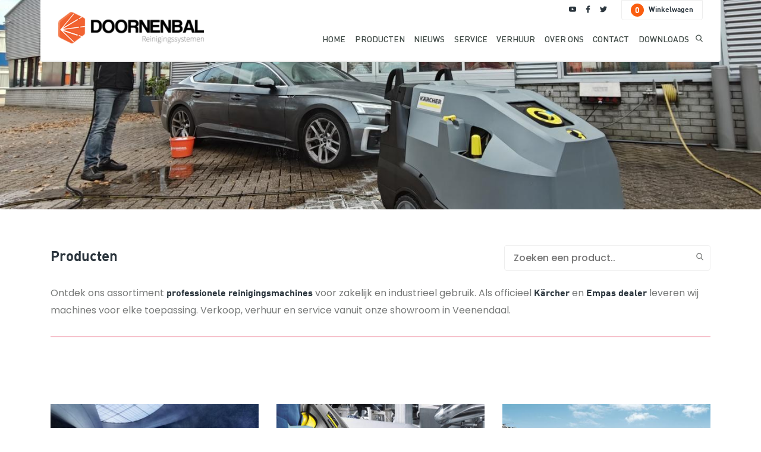

--- FILE ---
content_type: text/html; charset=UTF-8
request_url: https://www.doornenbalbv.nl/producten
body_size: 4381
content:
<!DOCTYPE html>
<html lang="nl" itemscope itemtype="http://schema.org/Article">
<head>
 <link rel="apple-touch-icon" sizes="180x180" href="/templates/apple-touch-icon.png">
<link rel="icon" type="image/png" sizes="32x32" href="/templates/favicon-32x32.png">
<link rel="icon" type="image/png" sizes="16x16" href="/templates/favicon-16x16.png">
<link rel="manifest" href="/templates/manifest.json">
<link rel="mask-icon" href="/templates/safari-pinned-tab.svg" color="#5bbad5">
<link rel="shortcut icon" href="/templates/favicon.ico">
<meta name="msapplication-config" content="/templates/browserconfig.xml">
<meta name="theme-color" content="#fa5d0f">	    <title>Producten | Professionele reinigingsmachines | Doornenbal - Doornenbal</title>

    <meta charset="utf-8">
	<meta name="viewport" content="width=device-width, initial-scale=1.0, maximum-scale=1.0">
    <meta http-equiv="cache-control" content="no-cache" />
    <meta http-equiv="pragma" content="no-cache" />

    <meta name="robots" content="index,follow" />
            <meta name="description" content="Alle professionele reinigingsmachines op één plek. Officiële Kärcher & Empas dealer. Hogedrukreinigers, schrobmachines, veegmachines, stofzuigers. Verkoop," />
    
    <!-- Schema.org markup for Google+ -->
<meta itemprop="name" content="Producten | Professionele reinigingsmachines | Doornenbal">
<meta itemprop="description" content="Alle professionele reinigingsmachines op één plek. Officiële Kärcher & Empas dealer. Hogedrukreinigers, schrobmachines, veegmachines, stofzuigers. Verkoop,">
    <meta itemprop="image" content="https://www.doornenbalbv.nl/modules/Socialmedia/Views/Frontend/Img/og_default.png">

<!-- Twitter Card data -->
<meta name="twitter:card" content="summary">
    <meta name="twitter:site" content="@DoornenbalBV">
<meta name="twitter:title" content="Producten | Professionele reinigingsmachines | Doornenbal">
<meta name="twitter:description" content="Alle professionele reinigingsmachines op één plek. Officiële Kärcher & Empas dealer. Hogedrukreinigers, schrobmachines, veegmachines, stofzuigers. Verkoop,">
    <meta name="twitter:image" content="https://www.doornenbalbv.nl/modules/Socialmedia/Views/Frontend/Img/twitter_default.png">

<!-- Open Graph data -->
    <meta property="fb:app_id" content="264623557403457" />
<meta property="og:title" content="Producten | Professionele reinigingsmachines | Doornenbal" />
<meta property="og:type" content="article" />
    <meta property="og:url" content="https://www.doornenbalbv.nl/producten" />
    <meta property="og:image" content="https://www.doornenbalbv.nl/modules/Socialmedia/Views/Frontend/Img/og_default.png" />
<meta property="og:description" content="Alle professionele reinigingsmachines op één plek. Officiële Kärcher & Empas dealer. Hogedrukreinigers, schrobmachines, veegmachines, stofzuigers. Verkoop," />
    <meta property="og:site_name" content="Doornenbal" />

    
    <link rel="stylesheet" href="/templates/css/global.css">

        </head>

<body class="rwd-mq">
	<header id="top">
        <div id="logo"><a href="/"><img src="/templates/img/logo.png" alt="Doornenbal"></a></div>
        <label for="search-field" type="button" class="i-search trigger-search-field state-mobile"></label>
        <div id="nav-trigger"><span class="icon-cont"><span class="icon"></span></span></div>

        <nav id="nav-main">
						<ul class="nav">
							<li class="">
					<a href="/" title="Home"><span>Home</span></a>
									</li>
							<li class=" selected">
					<a href="/producten" title="Producten"><span>Producten</span></a>
									</li>
							<li class="">
					<a href="/nieuws-karcher-hds-11-18-4-s-anniversary-edition" title="Nieuws"><span>Nieuws</span></a>
									</li>
							<li class="">
					<a href="/service-onderhoud" title="Service"><span>Service</span></a>
									</li>
							<li class="">
					<a href="/verhuur" title="Verhuur"><span>Verhuur</span></a>
									</li>
							<li class="">
					<a href="/over-ons" title="Over ons"><span>Over ons</span></a>
									</li>
							<li class="">
					<a href="/contact" title="Contact"><span>Contact</span></a>
									</li>
							<li class="">
					<a href="/onderdelentekeningen" title="Downloads"><span>Downloads</span></a>
									</li>
										<li class="search">
					<label for="search-field" type="button" class="i-search trigger-search-field"></label>
				</li>
                <hr class="clear">
					</ul>
	            <hr class="clear">
        </nav>

        <div class="top-block">
			            <a href="https://www.youtube.com/channel/UCxO4n42exyUe3t0gRufyBKw" class="social-icon i-youtube"></a>
						            <a href="https://www.facebook.com/DoornenbalReinigingsystemen/" class="social-icon i-facebook-logo"></a>
						            <a href="https://twitter.com/DoornenbalBV" class="social-icon i-twitter-logo-silhouette"></a>
			            			            <a href="https://www.doornenbalbv.nl/winkelwagen" class="cart-trigger mini-cart "><span class="count">0</span> Winkelwagen</a>
        </div>

		<div class="search-box">
			<form action="/zoeken" class="search-form" id="search-box">
				<input type="search" name="zoekwoord" placeholder="Vul uw zoekopdracht in..">
				<div class="btn-box">
					<button type="submit">Zoeken</button>
					<button type="button" class="i-close-button trigger-close-search"></button>
				</div>
			</form>
        </div>

        <hr class="clear">
    </header>

				    <div id="banner" class="page-banner">
        <picture class="flex-img">
            <source srcset="/uploads/banners/page_large/1440x396/produkten-6.jpeg" media="(min-width:1001px)">
            <source srcset="/uploads/banners/page_medium/960x350/produkten-3.jpeg" media="(max-width:1000px)">
            <source srcset="/uploads/banners/page_small/320x200/produkten-3.jpeg" media="(max-width:600px)">
            <img src="/uploads/banners/page_large/1440x396/produkten-6.jpeg" alt="banner">
        </picture>
            </div>

	<div class="wrap">
                <div class="products-overview wrap">
            <div class="pre-box">
                <h2 class="title">Producten</h2>
                <p class="desc"><p>Ontdek ons assortiment <strong>professionele reinigingsmachines</strong> voor zakelijk en industrieel gebruik. Als officieel <strong>K&auml;rcher</strong> en <strong>Empas dealer</strong> leveren wij machines voor elke toepassing. Verkoop, verhuur en service vanuit onze showroom in Veenendaal.</p>

<hr />
<h2>&nbsp;</h2>
</p>
                <div class="search-box">
                    <form action="/zoeken" class="search-form" id="search-box-products">
                        <input type="search" name="zoekwoord" placeholder="Zoeken een product..">
                        <span class="i-search"></span>
                    </form>
                </div>
            </div>
 
            <div class="grid-container">
                                    <div class="grid-item">
                        <a href="/producten/90-jarige-anniversary-edition-modellen-van-karcher-gefeliciteerd"
                            class="item-inner product-item-alt">
                                                            <picture>
                                    <img class="solution-img"
                                        src="/uploads/productgroups/overview/520x375/90-jarige-anniversary-edition-modellen-van-karcher-gefeliciteerd.jpeg" alt="">
                                </picture>
                                                        <p class="product-title">90-jarige Anniversary Edition Modellen van Kärcher GEFELICITEERD!!</p>
                        </a>
                    </div>
                                    <div class="grid-item">
                        <a href="/producten/onderdelen-karcher-en-empas"
                            class="item-inner product-item-alt">
                                                            <picture>
                                    <img class="solution-img"
                                        src="/uploads/productgroups/overview/520x375/onderdelen.jpeg" alt="">
                                </picture>
                                                        <p class="product-title">Onderdelen | Producten</p>
                        </a>
                    </div>
                                    <div class="grid-item">
                        <a href="/producten/koudwater-hogedrukreinigers"
                            class="item-inner product-item-alt">
                                                            <picture>
                                    <img class="solution-img"
                                        src="/uploads/productgroups/overview/520x375/hogedrukreinigers.jpeg" alt="">
                                </picture>
                                                        <p class="product-title">Koudwater hogedrukreinigers</p>
                        </a>
                    </div>
                                    <div class="grid-item">
                        <a href="/producten/warmwater-hogedrukreinigers"
                            class="item-inner product-item-alt">
                                                            <picture>
                                    <img class="solution-img"
                                        src="/uploads/productgroups/overview/520x375/warmwater-hogedrukreinigers-1.jpeg" alt="">
                                </picture>
                                                        <p class="product-title">Warmwater hogedrukreinigers</p>
                        </a>
                    </div>
                                    <div class="grid-item">
                        <a href="/producten/schrobmachines"
                            class="item-inner product-item-alt">
                                                            <picture>
                                    <img class="solution-img"
                                        src="/uploads/productgroups/overview/520x375/schrobmachines-1.jpeg" alt="">
                                </picture>
                                                        <p class="product-title">Schrobmachines en één schijfsmachines</p>
                        </a>
                    </div>
                                    <div class="grid-item">
                        <a href="/producten/zit-schrobmachines"
                            class="item-inner product-item-alt">
                                                            <picture>
                                    <img class="solution-img"
                                        src="/uploads/productgroups/overview/520x375/zit-schrobmachines.png" alt="">
                                </picture>
                                                        <p class="product-title">Zit schrobmachines</p>
                        </a>
                    </div>
                                    <div class="grid-item">
                        <a href="/producten/empas-tuinbouw"
                            class="item-inner product-item-alt">
                                                            <picture>
                                    <img class="solution-img"
                                        src="/uploads/productgroups/overview/520x375/empas-tuinbouw.jpeg" alt="">
                                </picture>
                                                        <p class="product-title">Empas tuinbouw</p>
                        </a>
                    </div>
                                    <div class="grid-item">
                        <a href="/producten/empas-onkruidbestrijding-tuinbouw-machines"
                            class="item-inner product-item-alt">
                                                            <picture>
                                    <img class="solution-img"
                                        src="/uploads/productgroups/overview/520x375/empas-heet-water.jpeg" alt="">
                                </picture>
                                                        <p class="product-title">Empas heetwater</p>
                        </a>
                    </div>
                                    <div class="grid-item">
                        <a href="/producten/[base64]"
                            class="item-inner product-item-alt">
                                                            <picture>
                                    <img class="solution-img"
                                        src="/uploads/productgroups/overview/520x375/automotive-1.jpeg" alt="">
                                </picture>
                                                        <p class="product-title">Automotive en Transport</p>
                        </a>
                    </div>
                                    <div class="grid-item">
                        <a href="/producten/zonnepanelen-reinigen-isolar"
                            class="item-inner product-item-alt">
                                                            <picture>
                                    <img class="solution-img"
                                        src="/uploads/productgroups/overview/520x375/zonnepanelenreiniging.jpeg" alt="">
                                </picture>
                                                        <p class="product-title">Zonnepanelenreiniging</p>
                        </a>
                    </div>
                                    <div class="grid-item">
                        <a href="/producten/[base64]"
                            class="item-inner product-item-alt">
                                                            <picture>
                                    <img class="solution-img"
                                        src="/uploads/productgroups/overview/520x375/bekledingsreinigers-1.jpeg" alt="">
                                </picture>
                                                        <p class="product-title">Bekledingsreinigers</p>
                        </a>
                    </div>
                                    <div class="grid-item">
                        <a href="/producten/stofzuiger"
                            class="item-inner product-item-alt">
                                                            <picture>
                                    <img class="solution-img"
                                        src="/uploads/productgroups/overview/520x375/stofzuiger.jpeg" alt="">
                                </picture>
                                                        <p class="product-title">Stofzuiger (droog & stof)</p>
                        </a>
                    </div>
                                    <div class="grid-item">
                        <a href="/producten/accu-acculader-36-volt-platform"
                            class="item-inner product-item-alt">
                                                            <picture>
                                    <img class="solution-img"
                                        src="/uploads/productgroups/overview/520x375/accu-acculader-36-volt-platform.jpeg" alt="">
                                </picture>
                                                        <p class="product-title">Accu + acculader 36 Volt platform</p>
                        </a>
                    </div>
                                    <div class="grid-item">
                        <a href="/producten/stofzuigers"
                            class="item-inner product-item-alt">
                                                            <picture>
                                    <img class="solution-img"
                                        src="/uploads/productgroups/overview/520x375/stofzuigers.jpeg" alt="">
                                </picture>
                                                        <p class="product-title">Stofzuigers (nat&droog) en industrie stofzuigers</p>
                        </a>
                    </div>
                                    <div class="grid-item">
                        <a href="/producten/karcher-rm-reinigingsmiddel"
                            class="item-inner product-item-alt">
                                                            <picture>
                                    <img class="solution-img"
                                        src="/uploads/productgroups/overview/520x375/reinigingsmiddelen.jpeg" alt="">
                                </picture>
                                                        <p class="product-title">Reinigingsmiddelen</p>
                        </a>
                    </div>
                                    <div class="grid-item">
                        <a href="/producten/veegmachines"
                            class="item-inner product-item-alt">
                                                            <picture>
                                    <img class="solution-img"
                                        src="/uploads/productgroups/overview/520x375/veegmachines.jpeg" alt="">
                                </picture>
                                                        <p class="product-title">Veegmachines</p>
                        </a>
                    </div>
                                    <div class="grid-item">
                        <a href="/producten/werktuigdragers"
                            class="item-inner product-item-alt">
                                                            <picture>
                                    <img class="solution-img"
                                        src="/uploads/productgroups/overview/520x375/werktuigdragers.jpeg" alt="">
                                </picture>
                                                        <p class="product-title">Werktuigdragers</p>
                        </a>
                    </div>
                                    <div class="grid-item">
                        <a href="/producten/overig"
                            class="item-inner product-item-alt">
                                                            <picture>
                                    <img class="solution-img"
                                        src="/uploads/productgroups/overview/520x375/overig.jpeg" alt="">
                                </picture>
                                                        <p class="product-title">Overige machines, maatwerk en speciaalbouw</p>
                        </a>
                    </div>
                                    <div class="grid-item">
                        <a href="/producten/snelkoppelingen-en-verbindings-nippels"
                            class="item-inner product-item-alt">
                                                            <picture>
                                    <img class="solution-img"
                                        src="/uploads/productgroups/overview/520x375/snelkoppelingen-en-verbindings-nippels.jpeg" alt="">
                                </picture>
                                                        <p class="product-title">Snelkoppelingen en verbindings-nippels</p>
                        </a>
                    </div>
                                    <div class="grid-item">
                        <a href="/producten/empas-uitverkoop-artikelen"
                            class="item-inner product-item-alt">
                                                            <picture>
                                    <img class="solution-img"
                                        src="/uploads/productgroups/overview/520x375/empas-uitverkoop-artikelen.png" alt="">
                                </picture>
                                                        <p class="product-title">Uitverkoop artikelen</p>
                        </a>
                    </div>
                                    <div class="grid-item">
                        <a href="/producten/rietdekker-branche"
                            class="item-inner product-item-alt">
                                                            <picture>
                                    <img class="solution-img"
                                        src="/uploads/productgroups/overview/520x375/rietdekker-branche.jpeg" alt="">
                                </picture>
                                                        <p class="product-title">Rietdekker Branche</p>
                        </a>
                    </div>
                            </div>
        </div>
    </div>
</div>
			    <div class="widget-related-products state-actions">
        <div class="wrap">
            <div class="pre-box">
                                            </div>
            <div class="grid-container state-grid-widget">
                                    <div class="grid-item">
                        <a href="/producten/stofzuigers/industrie-stofzuiger-ivm-60-36-3" class="item-inner product-item">
                                                                                            <div class="img-box">
                                    <picture>
                                        <source media="(min-width: 550px)"
                                            srcset="/uploads/products/overview_small/300x300/industriestofzuiger-ivm-60-36-3.jpeg">
                                        <source media="(max-width: 549px)"
                                            srcset="/uploads/products/overview/500x500/industriestofzuiger-ivm-60-36-3.jpeg">
                                        <img src="/uploads/products/overview/500x500/industriestofzuiger-ivm-60-36-3.jpeg"
                                            alt="ACTIESET ! Industrie stofzuiger IVM 60/36-3 uitgevoerd met 3 zuigmotoren" class="list-nav-image">
                                    </picture>
                                </div>
                            
                                                            <p class="label">Stofzuiger droog (fijn stof opzuigen)</p>
                                                            <p class="product-title">ACTIESET ! Industrie stofzuiger IVM 60/36-3 uitgevoerd met 3 zuigmotoren</p>
                            <div class="info">
                                <div class="prices-box">
                                    <p class="price">&#8364; 2.699,00</p>
                                    <p class="extra-price">Adviesprijs <span>&#8364; 2.820,00</span></p>
                                </div>
                            </div>
                        </a>
                    </div>
                                    <div class="grid-item">
                        <a href="/producten/veegmachines/km-70-20-c-basis-een-zijborstel" class="item-inner product-item">
                                                                                            <div class="img-box">
                                    <picture>
                                        <source media="(min-width: 550px)"
                                            srcset="/uploads/products/overview_small/300x300/km-70-20-c-basis-een-zijborstel-nieuw-model-2024.jpeg">
                                        <source media="(max-width: 549px)"
                                            srcset="/uploads/products/overview/500x500/km-70-20-c-basis-een-zijborstel-nieuw-model-2024.jpeg">
                                        <img src="/uploads/products/overview/500x500/km-70-20-c-basis-een-zijborstel-nieuw-model-2024.jpeg"
                                            alt="KM 70/20 C basis één zijborstel (Nieuw Model 2024)" class="list-nav-image">
                                    </picture>
                                </div>
                            
                                                            <p class="label">Handgeleide veegmachine borstels en wielen worden mechanische aangedreven</p>
                                                            <p class="product-title">KM 70/20 C basis één zijborstel (Nieuw Model 2024)</p>
                            <div class="info">
                                <div class="prices-box">
                                    <p class="price">&#8364; 629,00</p>
                                    <p class="extra-price">Adviesprijs <span>&#8364; 662,00</span></p>
                                </div>
                            </div>
                        </a>
                    </div>
                                    <div class="grid-item">
                        <a href="/producten/schrobmachines/br-30-40-c" class="item-inner product-item">
                                                                                            <div class="img-box">
                                    <picture>
                                        <source media="(min-width: 550px)"
                                            srcset="/uploads/products/overview_small/300x300/karcher-schrobmachine-br-30-4-ep-7-5-meter-stroomkabel.jpeg">
                                        <source media="(max-width: 549px)"
                                            srcset="/uploads/products/overview/500x500/karcher-schrobmachine-br-30-4-ep-7-5-meter-stroomkabel.jpeg">
                                        <img src="/uploads/products/overview/500x500/karcher-schrobmachine-br-30-4-ep-7-5-meter-stroomkabel.jpeg"
                                            alt="Schrobmachine BR 30/4 EP (7,5 meter stroomkabel)" class="list-nav-image">
                                    </picture>
                                </div>
                            
                                                            <p class="label">Borstelkop met walsborstel</p>
                                                            <p class="product-title">Schrobmachine BR 30/4 EP (7,5 meter stroomkabel)</p>
                            <div class="info">
                                <div class="prices-box">
                                    <p class="price">&#8364; 1.399,00</p>
                                    <p class="extra-price">Adviesprijs <span>&#8364; 1.570,00</span></p>
                                </div>
                            </div>
                        </a>
                    </div>
                                    <div class="grid-item">
                        <a href="/producten/koudwater-hogedrukreinigers/warmwater-hogedrukreiniger-hds-6-14-c" class="item-inner product-item">
                                                                                            <div class="img-box">
                                    <picture>
                                        <source media="(min-width: 550px)"
                                            srcset="/uploads/products/overview_small/300x300/warmwater-hogedrukreiniger-hds-6-14-c.jpeg">
                                        <source media="(max-width: 549px)"
                                            srcset="/uploads/products/overview/500x500/warmwater-hogedrukreiniger-hds-6-14-c.jpeg">
                                        <img src="/uploads/products/overview/500x500/warmwater-hogedrukreiniger-hds-6-14-c.jpeg"
                                            alt="Warmwater hogedrukreiniger HDS 6/14 C max. 80° C (niet meer leverbaar)" class="list-nav-image">
                                    </picture>
                                </div>
                            
                                                            <p class="label">230 volt</p>
                                                            <p class="product-title">Warmwater hogedrukreiniger HDS 6/14 C max. 80° C (niet meer leverbaar)</p>
                            <div class="info">
                                <div class="prices-box">
                                    <p class="price">&#8364; 2.829,00</p>
                                    <p class="extra-price">Adviesprijs <span>&#8364; 3.320,00</span></p>
                                </div>
                            </div>
                        </a>
                    </div>
                            </div>
        </div>
    </div>

	    <footer id="bottom">
        <div class="wrap row">
            <nav class="footer-nav">
					<ul class="nav">
		<li class="title">Doornenbal Reinigingssystemen</li>
					<li>
				<a class="i-right-arrow-forward" href="/producten" title="Producten">Producten</a>
			</li>
					<li>
				<a class="i-right-arrow-forward" href="/service-onderhoud" title="Service">Service</a>
			</li>
					<li>
				<a class="i-right-arrow-forward" href="/verhuur" title="Verhuur">Verhuur</a>
			</li>
					<li>
				<a class="i-right-arrow-forward" href="/over-ons" title="Over ons">Over ons</a>
			</li>
					<li>
				<a class="i-right-arrow-forward" href="/hogedrukslang-persen" title="Hogedrukslang persen">Hogedrukslang persen</a>
			</li>
					<li>
				<a class="i-right-arrow-forward" href="/onderdelentekeningen" title="Downloads">Downloads</a>
			</li>
					<li>
				<a class="i-right-arrow-forward" href="/hoe-kies-je-de-juiste-schrobmachine" title="Hoe kies je de juiste schrobmachine?">Hoe kies je de juiste schrobmachine?</a>
			</li>
			</ul>
            </nav>
            <nav class="footer-nav">
					<ul class="nav">
		<li class="title">Vacatures</li>
					<li>
				<a class="i-right-arrow-forward" href="/vacature-service-monteur" title="Vacature Service monteur">Vacature Service monteur</a>
			</li>
			</ul>
            </nav>
			            <div class="footer-nav">
                <ul class="nav">
										<li class="title">Contact</li>
										                    <li>Doornenbal Reinigingssystemen</li>
										                    <li>Kruisboog 41</li>
										                    <li>3905TE Veenendaal</li>
										                    <li><a href="tel:0318-514705">0318-514705</a></li>
										                    <li><a href="mailto:info@doornenbalbv.nl">info@doornenbalbv.nl</a></li>
					                </ul>
            </div>
			        </div>
        <div id="post-bottom">
            <div class="wrap">
                <p id="copyright">Copyright &#174; 2026 <span class="divider">&#8211;</span> Doornenbal Reinigingssystemen BV </p>
                             <img src="/templates/img/logo-footer.png" alt="DOOR" class="logo-footer">
                <img src="/templates/img/karcher-logo-footer.png" alt="karcher" class="logo-footer secondary">
                             <p id="credits">
                    <a class="state-white" href="https://www.steets.nl/?utm_source=doornenbalbv.nl&utm_medium=referral&utm_campaign=footer-logo-steets" title="Steets: het marketingbureau voor strategie, creatie en code."></a>
                </p>
                <hr class="clear">
            </div>
        </div>
    </footer>
	
    	    <script type="text/javascript" src="/templates/js/minified.js?version=v.1769882400"></script>			<script>
		  (function(i,s,o,g,r,a,m){i['GoogleAnalyticsObject']=r;i[r]=i[r]||function(){
		  (i[r].q=i[r].q||[]).push(arguments)},i[r].l=1*new Date();a=s.createElement(o),
		  m=s.getElementsByTagName(o)[0];a.async=1;a.src=g;m.parentNode.insertBefore(a,m)
		  })(window,document,'script','//www.google-analytics.com/analytics.js','ga');
		
		  ga('create', 'UA-60965045-1', 'auto');
		  ga('send', 'pageview');
		  		
		</script>
		</body>

</html>

--- FILE ---
content_type: text/css
request_url: https://www.doornenbalbv.nl/templates/css/global.css
body_size: 14639
content:
@import url("https://fonts.googleapis.com/css?family=Poppins:400,500,600,700");@keyframes fadeIn{from{opacity:0}to{opacity:1}}@keyframes fadeInUpLight{from{opacity:0;transform:translate3d(0, 20%, 0)}to{opacity:1;transform:translate3d(0, 0, 0)}}@font-face{font-family:'DIN';src:url("../fnt/DIN-Bold.eot");src:url("../fnt/DIN-Bold.eot?#iefix") format("embedded-opentype"),url("../fnt/DIN-Bold.woff") format("woff"),url("../fnt/DIN-Bold.ttf") format("truetype"),url("../fnt/DIN-Bold.svg#DIN-Bold") format("svg");font-weight:bold;font-style:normal}@font-face{font-family:'DIN';src:url("../fnt/DINPro-BoldItalic.eot");src:url("../fnt/DINPro-BoldItalic.eot?#iefix") format("embedded-opentype"),url("../fnt/DINPro-BoldItalic.woff") format("woff"),url("../fnt/DINPro-BoldItalic.ttf") format("truetype"),url("../fnt/DINPro-BoldItalic.svg#DINPro-BoldItalic") format("svg");font-weight:bold;font-style:italic}@font-face{font-family:'DIN';src:url("../fnt/DINPro-Medium.svg");src:url("../fnt/DINPro-Medium.eot?#iefix") format("embedded-opentype"),url("../fnt/DINPro-Medium.woff") format("woff"),url("../fnt/DINPro-Medium.ttf") format("truetype"),url("../fnt/DINPro-Medium.svg#DINPro-Medium") format("svg");font-weight:500;font-style:normal}@font-face{font-family:"Flaticon";src:url("../fnt/Flaticon.eot");src:url("../fnt/Flaticon.eot?#iefix") format("embedded-opentype"),url("../fnt/Flaticon.woff") format("woff"),url("../fnt/Flaticon.ttf") format("truetype"),url("../fnt/Flaticon.svg#Flaticon") format("svg");font-weight:normal;font-style:normal}body,input,textarea,select,button{font-size:16px;font-family:'Poppins', Arial, sans-serif;font-weight:400}body{color:#777978;line-height:28px}input,textarea,select,button{line-height:normal}h1,h2,h3,.s-h3{font-weight:500;line-height:1.25em;margin:0;color:#fa5d0f;font-family:'DIN'}h1,.s-h1{font-size:40px;margin-bottom:30px}h2{font-size:30px;margin-bottom:30px}h3,.s-h3{font-size:24px;margin-bottom:15px}.pre-title{font-family:'DIN';font-weight:500;font-size:19px;color:#2b353d;margin-bottom:0}p,ul,ol,.flex-img,.flex-vid{margin:0 0 30px}ul{padding:0 20px;list-style:none}ul li{position:relative;font-weight:500;color:#424c48}ul li:before{content:'';display:block;height:10px;width:10px;top:7px;position:absolute;-webkit-border-radius:50%;-moz-border-radius:50%;-ms-border-radius:50%;border-radius:50%;left:-20px;border:1px solid #fa5d0f}ul li:after{content:'';height:6px;width:6px;background-color:#fa5d0f;display:block;top:10px;position:absolute;left:-17px;-webkit-border-radius:50%;-moz-border-radius:50%;-ms-border-radius:50%;border-radius:50%}ol{padding:0 30px}a{color:#fa5d0f;text-decoration:none;font-weight:500;-webkit-transition:color .2s ease-out,background-color .2s ease-out,border-color .2s ease-out;-moz-transition:color .2s ease-out,background-color .2s ease-out,border-color .2s ease-out;-ms-transition:color .2s ease-out,background-color .2s ease-out,border-color .2s ease-out;-o-transition:color .2s ease-out,background-color .2s ease-out,border-color .2s ease-out;transition:color .2s ease-out,background-color .2s ease-out,border-color .2s ease-out}a:hover{text-decoration:underline}.btn{display:inline-block;line-height:16px;text-align:center;padding:15px 24px;color:#fff;background:#fa5d0f;-webkit-border-radius:4px;-moz-border-radius:4px;-ms-border-radius:4px;border-radius:4px;-webkit-transition:color .2s ease-out,background-color .2s ease-out,border-color .2s ease-out;-moz-transition:color .2s ease-out,background-color .2s ease-out,border-color .2s ease-out;-ms-transition:color .2s ease-out,background-color .2s ease-out,border-color .2s ease-out;-o-transition:color .2s ease-out,background-color .2s ease-out,border-color .2s ease-out;transition:color .2s ease-out,background-color .2s ease-out,border-color .2s ease-out}.btn:hover,.btn:focus{color:#fff;background:#2b353d;text-decoration:none}.btn.s-secondary{background:#2b353d}.btn.s-secondary:hover,.btn.s-secondary:focus{background:#fa5d0f}.btn.s-tertiary{background:#a9a9a9;text-transform:uppercase;font-family:'DIN';font-weight:500;font-size:14px}.btn.s-tertiary:hover,.btn.s-tertiary:focus{background:#fa5d0f}.btn.s-quarternary{background-color:#fff;color:#fa5d0f}.btn.s-quarternary:hover,.btn.s-quarternary:focus{background-color:#2b353d;color:#fff}.btn.i-right-arrow-forward{padding-right:15px}.btn.i-right-arrow-forward:before{float:right;margin-left:15px}.btn-cont{margin-bottom:0;padding-bottom:15px;overflow:hidden}.btn-cont .btn{float:left;width:48%}.btn-cont .btn:not(:nth-child(2n+2)){margin-right:4%}.intro{font-size:18px;font-weight:500;line-height:33px;color:#2b353d}.desc{font-size:14px}strong{color:#2b353d;font-family:"DIN"}hr{border:none;height:1px;background:crimson;margin:0 0 30px}hr.clear{background:none;height:0;margin:0}[class^='i-']:before,[class*=' i-']:before,[class^='i-']:after,[class*=' i-']:after,input[type=checkbox]+label:before,.select-row:after,.validation:before,.flex-direction-nav a:before{font-family:'Flaticon';font-size:12px;font-style:normal;font-weight:normal}.i-discuss-issue:before{content:"\f100"}.i-schedule:before{content:"\f101"}.i-arrows:before{content:"\f102"}.i-arrows-2:before{content:"\f103"}.i-arrows-1:before{content:"\f104"}.i-check:before{content:"\f105"}.i-close-button:before{content:"\f106"}.i-black-envelope:before{content:"\f107"}.i-arrow:before{content:"\f108"}.i-phone-receiver:before{content:"\f109"}.i-download-button:before{content:"\f10a"}.i-play-filled-square-button:before{content:"\f10b"}.i-youtube:before{content:"\f10c"}.i-search:before{content:"\f10d"}.i-location-marker:before{content:"\f10e"}.i-right-arrow-forward:before{content:"\f10f"}.i-facebook-logo:before{content:"\f110"}.i-linkedin-logo:before{content:"\f111"}.i-angle-arrow-down:before{content:"\f112"}.i-twitter-logo-silhouette:before{content:"\f113"}form{margin:0;padding:0}label,.label{display:inline-block;margin-bottom:0;font-family:'DIN';font-size:18px;font-weight:bold;color:#fa5d0f;-webkit-transition:color .2s ease-out,background-color .2s ease-out,border-color .2s ease-out;-moz-transition:color .2s ease-out,background-color .2s ease-out,border-color .2s ease-out;-ms-transition:color .2s ease-out,background-color .2s ease-out,border-color .2s ease-out;-o-transition:color .2s ease-out,background-color .2s ease-out,border-color .2s ease-out;transition:color .2s ease-out,background-color .2s ease-out,border-color .2s ease-out}label{cursor:pointer}form.widget .label{color:#2b353d;margin-bottom:10px !important}input,textarea,select,button{padding:0;margin:0;-webkit-appearance:none;-webkit-transition:color .2s ease-out,background-color .2s ease-out,border-color .2s ease-out;-moz-transition:color .2s ease-out,background-color .2s ease-out,border-color .2s ease-out;-ms-transition:color .2s ease-out,background-color .2s ease-out,border-color .2s ease-out;-o-transition:color .2s ease-out,background-color .2s ease-out,border-color .2s ease-out;transition:color .2s ease-out,background-color .2s ease-out,border-color .2s ease-out;-webkit-border-radius:0;-moz-border-radius:0;-ms-border-radius:0;border-radius:0;font-weight:500}input:focus,textarea:focus,select:focus,button:focus{outline:none}input,textarea,select{width:100%;border:1px solid #eee;padding:10px 15px;color:#777978;line-height:21px;background-color:#fff;-webkit-border-radius:4px;-moz-border-radius:4px;-ms-border-radius:4px;border-radius:4px}input:required:valid+.validation,textarea:required:valid+.validation,select:required:valid+.validation{color:green}input:focus,textarea:focus,select:focus{border-color:#2b353d}input.s-invalid,textarea.s-invalid,select.s-invalid{border-color:red}input.s-invalid:valid:focus,textarea.s-invalid:valid:focus,select.s-invalid:valid:focus{border-color:green}textarea{min-height:10em}input[type=date]{min-height:46px}select::-ms-expand{display:none}form.s-invalid input:required,form.s-invalid textarea:required,form.s-invalid select:required{border-color:red}form.s-invalid input:required:valid,form.s-invalid textarea:required:valid,form.s-invalid select:required:valid{border-color:#eee}form.s-invalid ::-webkit-input-placeholder{color:red}form.s-invalid :-moz-placeholder{color:red}form.s-invalid ::-moz-placeholder{color:red}form.s-invalid :-ms-input-placeholder{color:red}button{cursor:pointer;background:none;border:none}input[type=checkbox],input[type=radio]{width:auto;padding:0;margin:0;border:none;display:none}input[type=checkbox]+label,input[type=radio]+label{font-weight:500;display:block;position:relative;font-size:15px;margin-bottom:10px;line-height:20px;color:#777978;padding-left:35px}input[type=checkbox]+label:before,input[type=radio]+label:before{content:'';font-size:10px;display:block;width:18px;height:18px;line-height:18px;text-align:center;color:#fff;background:#fff;border:1px solid #d7dbdf;position:absolute;top:0;left:0;-webkit-transition:color .2s ease-out,background-color .2s ease-out,border-color .2s ease-out;-moz-transition:color .2s ease-out,background-color .2s ease-out,border-color .2s ease-out;-ms-transition:color .2s ease-out,background-color .2s ease-out,border-color .2s ease-out;-o-transition:color .2s ease-out,background-color .2s ease-out,border-color .2s ease-out;transition:color .2s ease-out,background-color .2s ease-out,border-color .2s ease-out}input[type=checkbox]:checked+label,input[type=radio]:checked+label{color:#2b353d}input[type=checkbox]:checked+label:before,input[type=radio]:checked+label:before{background:#fa5d0f;border-color:#fa5d0f}input[type=checkbox]{-webkit-appearance:checkbox}input[type=checkbox]+label:before{-webkit-border-radius:3px;-moz-border-radius:3px;-ms-border-radius:3px;border-radius:3px;font-family:'Flaticon';content:'\f105'}input[type=radio]{-webkit-appearance:radio}input[type=radio]+label:before{-webkit-border-radius:50%;-moz-border-radius:50%;-ms-border-radius:50%;border-radius:50%}.options{margin-bottom:30px}form .row{position:relative;margin-bottom:30px}form .row.s-aligned label,form .row.s-aligned .label{float:left;width:30%}form .row.s-aligned input,form .row.s-aligned textarea,form .row.s-aligned select,form .row.s-aligned .options,form .row.s-aligned .upload{float:left;width:70%}form .row.s-aligned .options label,form .row.s-aligned .options input,form .row.s-aligned .options textarea,form .row.s-aligned .options select,form .row.s-aligned .options .upload{float:none;width:100%}form .row .options{margin-bottom:0}form .row.textarea-row .validation{bottom:auto}form .row.textarea-row .validation,form .row.textarea-row.s-aligned .validation{top:0}form .row.textarea-row label+textarea+.validation{top:0}form .row.s-invalid label:first-child,form .row.s-invalid .label:first-child{color:red}form .options.s-aligned,.submit-row.s-aligned,.validation-row.s-aligned{padding-left:30%}.select-row{position:relative}.select-row:after{font-family:"Flaticon";content:"\f112";display:inline-block;font-size:14px;width:10px;height:10px;line-height:10px;position:absolute;bottom:16px;right:30px}.validation-row{display:none;color:red;font-weight:bold;margin:30px 0}form.s-invalid .validation-row{display:block}.invalid-note{display:none}.s-invalid .invalid-note{display:inline-block}.upload .upload-holder{position:relative;padding-right:0}.upload p{margin:0}.upload .file-field,.upload .file-select a{height:45px;line-height:45px;overflow:hidden}.upload .file-select{position:absolute;top:0;right:0}.upload .upload-error{clear:both;display:none;color:red;padding-top:5px}.upload .s-invalid .upload-error{display:block}#filter{position:relative;border-top:1px solid #eee;border-bottom:1px solid #eee}#filter .option{float:left}#filter .select-row.large{max-width:25%}#filter .select-row.medium{max-width:18%}#filter .select-row.small{max-width:13%}#filter .select-row select{color:#fa5d0f;background-color:#fff;border:none;padding:15px 0}#filter .select-row:after{color:#fa5d0f;top:24px}#filter .field-row{width:44%}#filter .field-row input{border:none;border-left:1px solid #eee;margin-top:6px}#filter .submit-row{position:absolute;top:50%;-webkit-transform:translateY(-50%);-ms-transform:translateY(-50%);transform:translateY(-50%);right:30px}#top{top:0px;width:100%;max-width:1144px;position:absolute;left:50%;-webkit-transform:translateX(-50%);-ms-transform:translateX(-50%);transform:translateX(-50%);position:fixed;background-color:#fff;-webkit-border-radius:0 0 4px 4px;-moz-border-radius:0 0 4px 4px;-ms-border-radius:0 0 4px 4px;border-radius:0 0 4px 4px;padding:20.01px 30px;z-index:1337;border-bottom:2px solid rgba(0,0,0,0.08)}#top #logo a{display:block;float:left;margin-right:15px}#top #logo a img{max-width:150px}@media (min-width: 400px){#top #logo a img{max-width:180px}}@media (min-width: 750px){#top #logo a img{max-width:245px}}#top .trigger-search-field:before{color:#424C48}#top .trigger-search-field.state-mobile{position:absolute;right:80px;top:18px}#top .trigger-search-field.state-mobile:before{font-size:20px}@media (min-width: 500px){#top .trigger-search-field.state-mobile{right:100px}}@media (min-width: 1150px){#top .trigger-search-field.state-mobile{display:none}}#top .top-block{position:absolute;top:0;right:30px}#top .top-block .i-arrows-1{position:relative;color:#fa5d0f;font-family:'DIN';font-weight:bold;font-size:12px;text-transform:uppercase;padding:10px 30px 10px 15px;border:1px solid #eee;-webkit-border-radius:0 0 4px 4px;-moz-border-radius:0 0 4px 4px;-ms-border-radius:0 0 4px 4px;border-radius:0 0 4px 4px;display:inline-block;line-height:12px}#top .top-block .i-arrows-1:before{font-size:8px;position:absolute;right:15px}#top .top-block .cart-trigger{position:relative;color:#2b353d;font-family:'DIN';font-weight:bold;font-size:12px;line-height:12px;padding:10px 15px 10px 45px;border:1px solid #eee;-webkit-border-radius:0 0 4px 4px;-moz-border-radius:0 0 4px 4px;-ms-border-radius:0 0 4px 4px;border-radius:0 0 4px 4px;animation:fadeIn .3s;animation-fill-mode:both}@media (max-width: 1150px){#top .top-block .cart-trigger{display:block;padding:20px 15px;font-size:15px;line-height:15px}}@media (min-width: 1151px){#top .top-block .cart-trigger:not(:first-child){display:inline-block;margin-left:10px}}#top .top-block .cart-trigger.state-show{display:inline-block}#top .top-block .cart-trigger .count{width:22px;height:22px;line-height:25px;text-align:center;background-color:#fa5d0f;border-radius:50%;font-size:14px;color:#FFF;display:inline-block}@media (min-width: 1151px){#top .top-block .cart-trigger .count{display:block;position:absolute;top:50%;transform:translateY(-50%);left:15px}}#top .top-block .social-icon{color:#2b353d;margin-right:10px;font-size:14px}#top .top-block .social-icon img{display:inline-block;height:12px;margin:-1px 0}#top .search-box{position:absolute;bottom:-81px;background:#eee;z-index:999;width:100%;left:0;display:none}#top .search-box.state-open{display:block}#top .search-box .btn-box{position:absolute;right:15px;bottom:0;height:100%}@media (min-width: 1150px){#top .search-box .btn-box{right:30px}}#top .search-box .btn-box button{height:100%;color:#fa5d0f}#top .search-box .btn-box button:first-child{margin-right:15px}#top .search-box input[type="search"]::-webkit-search-decoration,#top .search-box input[type="search"]::-webkit-search-cancel-button,#top .search-box input[type="search"]::-webkit-search-results-button,#top .search-box input[type="search"]::-webkit-search-results-decoration{display:none}#top .search-box input{background:none;border:none;padding:0;padding:30px;padding-left:15px;padding-right:90px}@media (min-width: 750px){#top .search-box input{padding-right:120px}}@media (min-width: 1150px){#top .search-box input{padding:30px;padding-right:120px}}#top+.news-overview{padding-top:0}@media (min-width: 1000px){#top+.news-overview{padding-top:60px}}#bottom{background-color:#2b353d;padding-top:90px;position:relative;z-index:1}#bottom .leaf{position:absolute;bottom:0;display:block}#bottom .leaf.left{left:0}#bottom .leaf.right{right:0}#post-bottom{line-height:24px;border-top:1px solid #252d34;padding:30px 0;font-size:12px;font-weight:500}#post-bottom .wrap{text-align:center;position:relative}#post-bottom .logo-footer{max-width:174px;position:absolute;top:50%;left:50%;-webkit-transform:translate(-50%, -50%);-ms-transform:translate(-50%, -50%);transform:translate(-50%, -50%)}#post-bottom .logo-footer.secondary{left:70%}#copyright{float:left;margin-bottom:0}#copyright a{font-weight:400;color:#999999}#credits{float:right;overflow:hidden;margin-bottom:0}#credits a{display:inline-block;width:58px;height:12px;background:url("https://static.steets.nl/steets/footer/steets-logo-zwart.svg") top left no-repeat;background-size:cover}#credits a.state-white{background-image:url("https://static.steets.nl/steets/footer/steets-logo-wit.svg")}.nav ul,ul.nav{list-style:none;padding:0;margin:0}.nav ul li:after,.nav ul li:before,ul.nav li:after,ul.nav li:before{content:normal}#nav-main{float:right;padding-top:30px}#nav-main li{float:left;margin-left:7.5px}#nav-main li a{font-family:'DIN';font-size:14px;line-height:14px;color:#424c48;text-transform:uppercase;display:block;border-top:2px solid #fff;border-bottom:2px solid #fff;padding:6px 4px}#nav-main li a:hover{text-decoration:none}#nav-main li.s-active a,#nav-main li:hover a{border-color:#fa5d0f}#nav-main li.search{display:none}@media (min-width: 1000px){#nav-main li.search{display:inline-block}}#nav-main li.search button{padding-left:30px}#nav-trigger{float:right;display:none;cursor:pointer;width:62px;background-color:#fa5d0f}#nav-trigger .icon{display:block;height:2px;width:30px;background-color:#fff;margin:30px auto;position:relative;-webkit-transition:all .3s ease-out;-moz-transition:all .3s ease-out;-ms-transition:all .3s ease-out;-o-transition:all .3s ease-out;transition:all .3s ease-out}#nav-trigger .icon:before,#nav-trigger .icon:after{height:2px;width:30px;background-color:#fff;position:absolute;content:'';left:0;-webkit-transition:all .2s ease-out;-moz-transition:all .2s ease-out;-ms-transition:all .2s ease-out;-o-transition:all .2s ease-out;transition:all .2s ease-out}#nav-trigger .icon:before{top:-8px}#nav-trigger .icon:after{bottom:-8px}#nav-trigger.s-active .icon{background-color:#fa5d0f;-webkit-transition:all .1s ease-out;-moz-transition:all .1s ease-out;-ms-transition:all .1s ease-out;-o-transition:all .1s ease-out;transition:all .1s ease-out}#nav-trigger.s-active .icon:before,#nav-trigger.s-active .icon:after{top:0;-webkit-transform-origin:50% 50%;-moz-transform-origin:50% 50%;-ms-transform-origin:50% 50%;transform-origin:50% 50%;-webkit-transition:all .2s ease-out;-moz-transition:all .2s ease-out;-ms-transition:all .2s ease-out;-o-transition:all .2s ease-out;transition:all .2s ease-out}#nav-trigger.s-active .icon:before{-webkit-transform:rotate3d(0, 0, 1, 45deg);-moz-transform:rotate3d(0, 0, 1, 45deg);transform:rotate3d(0, 0, 1, 45deg)}#nav-trigger.s-active .icon:after{-webkit-transform:rotate3d(0, 0, 1, -45deg);-moz-transform:rotate3d(0, 0, 1, -45deg);transform:rotate3d(0, 0, 1, -45deg)}.footer-nav{width:33.33%;float:left;padding-left:30px;margin-bottom:60px}.footer-nav li{color:#aaadb0;font-size:14px;font-weight:500;margin-bottom:7.5px}.footer-nav li .i-right-arrow-forward{color:#aaadb0}.footer-nav li .i-right-arrow-forward:before{margin-right:7.5px}.footer-nav li .i-right-arrow-forward:hover{text-decoration:none;color:#fff}.footer-nav .title{color:#fff;font-family:'DIN';font-weight:bold;font-size:19px;margin-bottom:15px}#nav-trace{position:relative;z-index:12;white-space:nowrap;text-overflow:ellipsis;overflow:hidden;margin-bottom:60px}#nav-trace .crumb{display:inline-block;font-weight:400;font-size:13px;color:#777978}#nav-trace .crumb:not(:last-child):after{content:'\00bb';margin:0 10px}#nav-trace .crumb:hover{text-decoration:none;color:#000}.submenu .nav li{line-height:37px}.submenu .nav li:last-child{margin-bottom:15px}.submenu .nav li a{color:#777978;font-size:15px;font-weight:500;display:block;margin-left:-14px;-webkit-transition:all .2s ease-out;-moz-transition:all .2s ease-out;-ms-transition:all .2s ease-out;-o-transition:all .2s ease-out;transition:all .2s ease-out}.submenu .nav li a:before{opacity:0;-webkit-transition:all .2s ease-out;-moz-transition:all .2s ease-out;-ms-transition:all .2s ease-out;-o-transition:all .2s ease-out;transition:all .2s ease-out}.submenu .nav li a.s-active{color:#fa5d0f}.submenu .nav li a:hover{margin-left:0;text-decoration:none;-webkit-transition:all .2s ease-out;-moz-transition:all .2s ease-out;-ms-transition:all .2s ease-out;-o-transition:all .2s ease-out;transition:all .2s ease-out}.submenu .nav li a:hover:before{opacity:1;margin-right:7.5px;-webkit-transition:all .2s ease-out;-moz-transition:all .2s ease-out;-ms-transition:all .2s ease-out;-o-transition:all .2s ease-out;transition:all .2s ease-out}.solution-nav{position:relative;width:50%;float:left;margin-bottom:30px}@media (min-width: 751px){.solution-nav:nth-child(2n+1){padding-right:15px;clear:both}.solution-nav:nth-child(2n+1) img{left:1px}.solution-nav:nth-child(2n+2){padding-left:15px}.solution-nav:nth-child(2n+2) img{left:31px}}.solution-nav .solution-img{position:absolute;top:50%;-webkit-transform:translateY(-50%);-ms-transform:translateY(-50%);transform:translateY(-50%);max-height:98%;max-width:30%}.solution-nav .nav{width:100%;min-height:160px;background-color:#fff;padding:15px 15px 15px 33%;border:1px solid #eee}.solution-nav .nav li{font-family:'DIN';line-height:15px;margin-bottom:5px}.solution-nav .nav .title{font-weight:bold;font-size:20px;text-transform:uppercase;line-height:20px;margin-bottom:15px}.solution-nav .nav a{font-size:15px}.solution-nav .nav a:before{margin-right:10px;font-size:10px}.solution-nav .nav a:hover{text-decoration:none;color:#aa3800}.solution-nav .nav p{font-family:'poppins';font-size:14px;line-height:21px;color:#767877}.list-nav .el{border-bottom:1px solid #eee;position:relative}.list-nav .list-nav-image{position:absolute;top:50%;-webkit-transform:translateY(-50%);-ms-transform:translateY(-50%);transform:translateY(-50%);left:0;max-height:100%;max-width:22%}.list-nav .container{padding:45px 30px 45px 26%}.list-nav .cat{font-family:'DIN';font-weight:500;font-size:14px;margin-bottom:0}.list-nav .name{font-weight:bold;color:#2b353d;font-size:21px;margin-bottom:15px}.list-nav .short{font-size:15px;color:#767877;margin-bottom:15px}@keyframes fadeIn{from{opacity:0}to{opacity:1}}@keyframes fadeInUpLight{from{opacity:0;transform:translate3d(0, 20%, 0)}to{opacity:1;transform:translate3d(0, 0, 0)}}iframe,img{border:none}.flex-img img,.flex-vid iframe,.flex-frame iframe{max-width:100%;display:block;-webkit-border-radius:3px;-moz-border-radius:3px;-ms-border-radius:3px;border-radius:3px}.clear{clear:both}body.s-menu-open{overflow:hidden}#banner{position:relative;margin:-134px auto 60px}#banner .flex-img{margin-bottom:0}#banner .flex-img img{width:100%}#banner .progress{position:absolute;bottom:0;left:0;right:0;height:4px;z-index:12}#banner .progress .progress-inner{position:absolute;bottom:0;left:0;height:4px;background:#fa5d0f}#banner.home-banner .flex-vid{margin-bottom:0}#banner.home-banner .slides:after{content:"";position:absolute;top:0;left:0;bottom:0;right:0;background:transparent;background:-webkit-linear-gradient(transparent, rgba(0,0,0,0.75));background:-o-linear-gradient(transparent, rgba(0,0,0,0.75));background:-moz-linear-gradient(transparent, rgba(0,0,0,0.75));background:linear-gradient(transparent, rgba(0,0,0,0.75))}#banner.home-banner .slides .el{margin:0 auto;max-height:600px}#banner.home-banner .slides .banner-text{position:absolute;top:50%;left:50%;-webkit-transform:translate(-50%, -50%);-ms-transform:translate(-50%, -50%);transform:translate(-50%, -50%);z-index:12;width:100%;max-width:1170px;padding:0 35% 0 60px;color:#fff}#banner.home-banner .slides .banner-text .title{position:relative;font-family:"DIN";font-weight:bold;font-size:50px;line-height:55px}#banner.home-banner .slides .banner-text .title .pre-title{position:absolute;right:100%;top:0;display:block;color:#fff;font-size:18px;line-height:18px}#banner.home-banner .slides .banner-text .subtitle{font-size:19px}#banner .custom-control-nav{position:absolute;left:50%;-webkit-transform:translateX(-50%);-ms-transform:translateX(-50%);transform:translateX(-50%);bottom:60px;width:100%;max-width:1260px;z-index:12}#banner .custom-control-nav .control{width:33.33%;float:left;padding:0 60px;overflow:hidden;color:#fff}#banner .custom-control-nav .control .indicator{height:45px;width:45px;border:2px solid rgba(255,255,255,0.25);-webkit-border-radius:50%;-moz-border-radius:50%;-ms-border-radius:50%;border-radius:50%;text-align:center;line-height:45px;float:left;margin-right:10px}#banner .custom-control-nav .control .name{margin-bottom:0;line-height:22.5px;font-family:"DIN";font-weight:bold;font-size:18px}#banner .custom-control-nav .control .more{color:rgba(255,255,255,0.25);font-weight:600;font-size:14px}#banner .custom-control-nav .control.flex-active .indicator{border-color:#fff}#banner .custom-control-nav .control.flex-active .more{color:#fff}#banner.page-banner{overflow:hidden}#banner.page-banner .shape{position:absolute;left:0;top:0;bottom:0;display:block;max-width:50%;height:100%}#banner.page-banner .text{position:absolute;top:50%;left:50%;-webkit-transform:translate(-50%, -50%);-ms-transform:translate(-50%, -50%);transform:translate(-50%, -50%);max-width:1170px;text-align:left;width:100%;padding-left:15px}#banner.page-banner .text .title{font-size:58px;font-family:"DIN";font-weight:bold;color:#fff;margin-bottom:0;line-height:60px}#banner.page-banner .text .back{color:#fff;font-size:15px}#banner.page-banner .text .back:before{margin-right:10px}.main-content,.sidebar{margin-bottom:30px}.main-content{width:57%;float:left}.sidebar{width:31%;float:right}.sidebar .widget{margin:30px auto 60px;max-width:284px}.sidebar .widget:last-child{margin-bottom:0}.sidebar .widget:first-child{margin-top:0}.sidebar .widget p{margin:15px 0 0}.sidebar .widget p:first-child{margin-top:0}.sidebar .widget.image-widget,.sidebar .widget.share-widget{text-align:center}.sidebar .widget.image-widget:not(:last-child),.sidebar .widget.share-widget:not(:last-child){padding-bottom:45px;border-bottom:1px solid #eee}.sidebar .widget.image-widget img,.sidebar .widget.share-widget img{max-width:100%}.sidebar .widget.image-widget .title,.sidebar .widget.share-widget .title{font-family:"DIN";font-size:25px;font-weight:bold;color:#2b353d;margin:0 0 15px}.sidebar .widget.image-widget .btn,.sidebar .widget.share-widget .btn{width:100%}.sidebar .widget.double-btn-widget img{width:100%;border:1px solid #eee;-webkit-border-radius:2px;-moz-border-radius:2px;-ms-border-radius:2px;border-radius:2px;display:block;margin-bottom:10px}.sidebar .widget.double-btn-widget .btn{float:none;display:block;margin-bottom:7.5px}.sidebar.is_stuck{padding-top:35px}.orange-line{border:1px solid #e1e1e1;background-color:#fff;position:relative;padding:30px 30px 0;-webkit-border-radius:0 20px 20px 0;-moz-border-radius:0 20px 20px 0;-ms-border-radius:0 20px 20px 0;border-radius:0 20px 20px 0}.orange-line:before,.orange-line:after{content:"";position:absolute;top:-2px;left:-1px;background-color:#fa5d0f}.orange-line:before{height:2px;width:17px}.orange-line:after{width:2px;bottom:30px}.orange-line .widget-title{background-color:#fff;position:absolute;font-size:22px;color:#fa5d0f;left:18px;top:-14px;padding:0 30px 0 10px;font-family:"DIN";font-weight:bold;white-space:nowrap}.sidebar .widget.action-widget{max-width:376px;padding-bottom:30px}.sidebar .widget.action-widget:before{width:100px}.sidebar .widget.action-widget .action-widget-person{position:absolute;left:-30px;bottom:0;max-width:110px;max-height:95%;display:block;z-index:12;width:100%}.sidebar .widget.action-widget .container{padding-left:30%}.sidebar .widget.action-widget .bold{font-family:"DIN";font-weight:bold;font-size:18px;line-height:21px;margin-bottom:0;color:#424c48}.sidebar .widget.action-widget .color{font-family:"DIN";font-weight:bold;color:#fa5d0f;font-size:21px;line-height:21px;margin-bottom:10px;margin-top:0}.sidebar .widget.action-widget .small{font-size:13px;line-height:18px;margin-bottom:15px;margin-top:0}.sidebar .widget.action-widget .i-right-arrow-forward{display:block;font-size:14px;white-space:nowrap;font-weight:500}.sidebar .widget.action-widget .i-right-arrow-forward:before{margin-right:10px}table td{padding:15px}table td:first-child{width:60%}table td:last-child{width:40%}table tr{font-size:14px;font-weight:500;color:#3f4043}table tr:nth-child(2n+1){background-color:#eff2f5}.table{margin-bottom:60px}.table .cell{display:block;width:20%;float:left;margin-bottom:0}.table .cell.wide{width:25%}.table .cell.small{width:15%}.table .table-header{color:#fa5d0f;font-family:"DIN";font-weight:bold;padding-left:15px;margin-bottom:15px}.table.two-cols .cell.wide{width:60%}.table.two-cols .cell.small{width:40%}.table.downloads .cell.wide{width:60%}.table.downloads .cell.small{width:20%}.table.downloads a{color:#6f7774;position:relative;-webkit-transition:all .2s ease-out;-moz-transition:all .2s ease-out;-ms-transition:all .2s ease-out;-o-transition:all .2s ease-out;transition:all .2s ease-out;overflow:hidden}.table.downloads a.i-download-button{color:#424c48}.table.downloads a:before{position:absolute;top:50%;-webkit-transform:translateY(-50%);-ms-transform:translateY(-50%);transform:translateY(-50%);left:-30px;opacity:0;-webkit-transition:all .2s ease-out;-moz-transition:all .2s ease-out;-ms-transition:all .2s ease-out;-o-transition:all .2s ease-out;transition:all .2s ease-out;color:#fa5d0f}.table.downloads a:hover{color:#fa5d0f;padding-left:22.5px;-webkit-transition:all .2s ease-out;-moz-transition:all .2s ease-out;-ms-transition:all .2s ease-out;-o-transition:all .2s ease-out;transition:all .2s ease-out}.table.downloads a:hover:before{opacity:1;left:0;-webkit-transition:all .2s ease-out;-moz-transition:all .2s ease-out;-ms-transition:all .2s ease-out;-o-transition:all .2s ease-out;transition:all .2s ease-out}.table .table-row{padding:15px;font-size:14px;font-weight:500;color:#3f4043}.table .table-row:nth-child(2n+2){background-color:#eff2f5}.table .header-row{color:#fa5d0f;font-size:16px;font-family:"DIN";font-weight:bold}.table.no-header-row .table-row{padding:0 15px;font-size:14px}.table.no-header-row .cell{padding:15px 0}.table.no-header-row .cell:first-child{font-weight:bold;border-right:1px solid #e5e8eb}.table.no-header-row .cell:not(:first-child){padding-left:15px}.slides,.flex-direction-nav,.flex-control-nav{list-style:none;padding:0;margin:0}.slides{overflow:hidden}.slides .el{display:none}.slides .el:before,.slides .el:after{content:normal}.slides .el:first-child{display:block}.flex-control-nav{position:absolute;left:50%;-webkit-transform:translateX(-50%);-ms-transform:translateX(-50%);transform:translateX(-50%);bottom:22.5px;font-size:0px}.flex-control-nav li{float:left}.flex-control-nav li:not(:last-child){margin-right:7.5px}.flex-control-nav li a{display:block;background:rgba(255,255,255,0.3);height:10px;width:10px;-webkit-border-radius:50%;-moz-border-radius:50%;-ms-border-radius:50%;border-radius:50%}.flex-control-nav li a.flex-active{background:#fff}.flex-direction-nav{position:absolute;top:50%;-webkit-transform:translateY(-50%);-ms-transform:translateY(-50%);transform:translateY(-50%);left:0;padding:0 15px;right:0}.flex-direction-nav li:before,.flex-direction-nav li:after{content:normal}.flex-direction-nav li.flex-nav-prev{float:left}.flex-direction-nav li.flex-nav-next{float:right}.flex-direction-nav li a{font-size:0;height:55px;width:55px;background-color:#fa5d0f;text-align:center;display:block}.flex-direction-nav li a:before{line-height:55px;color:#fff;border:none;font-family:"Flaticon"}.flex-direction-nav li a.flex-prev:before{content:"\f102"}.flex-direction-nav li a.flex-next:before{content:"\f10f"}#blog-slider{position:relative}#blog-slider .el{position:relative;min-height:500px}#blog-slider .el img{width:100%;min-width:1140px;display:block;min-height:500px}#blog-slider .el .text-overlay{position:absolute;top:50%;-webkit-transform:translateY(-50%);-ms-transform:translateY(-50%);transform:translateY(-50%);background-color:#fff;padding:60px 90px 60px 150px;left:0;width:50%;min-width:550px}#blog-slider .el .type{color:#fa5d0f;font-family:"DIN";font-weight:bold;margin-bottom:0}#blog-slider .el h2{font-size:35px}#blog-slider .el a{font-weight:600}#blog-slider .flex-direction-nav{left:auto}#blog-slider .flex-direction-nav li{float:none;margin-bottom:1px}#blog-slider .flex-direction-nav li a{background-color:#2b353d}#blog-slider .flex-direction-nav li a:hover{background-color:#fa5d0f;text-decoration:none}.social{height:45px;width:45px;display:inline-block;border:2px solid #dfe2e5;-webkit-border-radius:50%;-moz-border-radius:50%;-ms-border-radius:50%;border-radius:50%;text-align:center;color:#2b353d;margin:0 7.5px;-webkit-transition:all .2s ease-out;-moz-transition:all .2s ease-out;-ms-transition:all .2s ease-out;-o-transition:all .2s ease-out;transition:all .2s ease-out}.social:before{line-height:43px;font-size:15px}.social:hover{text-decoration:none;color:#fff;-webkit-transition:all .2s ease-out;-moz-transition:all .2s ease-out;-ms-transition:all .2s ease-out;-o-transition:all .2s ease-out;transition:all .2s ease-out}.social:hover.i-facebook-logo{background-color:#3b5998}.social:hover.i-twitter-logo-silhouette{background-color:#55acee}.social:hover.i-linkedin-logo{background-color:#007bb5}.social:hover.i-youtube{background-color:#bb0000}.intro-row{position:relative;border-bottom:1px solid #eee;margin-bottom:60px}.intro-row .intro-row-person{position:absolute;left:0;bottom:0;max-width:88px}.intro-row .text{width:63%;margin-left:11%;float:left}.intro-row .text p{font-size:14px;line-height:21px;margin-bottom:15px}.intro-row .text .title{font-family:"DIN";font-weight:bold;font-size:22px;color:#2b353d}.intro-row .side{width:22%;float:right;padding-top:36px}.intro-row .side a{display:block;font-family:"DIN";font-weight:bold;font-size:15px;text-transform:uppercase;margin-bottom:22.5px;line-height:15px}.intro-row .side a:before{color:#2b353d;font-size:20px;margin-right:10px}.intro-row .side a:hover{text-decoration:none;color:#aa3800}.solutions-container{overflow:hidden}.products-container .sidebar{float:left;width:25%}.products-container .sidebar #filter{border:none}.products-container .sidebar .orange-line:after{bottom:0}.products-container .main-content{float:right;width:75%}.products-container .switch{height:20px;margin-bottom:30px;padding-bottom:30px;padding-top:5px;border-bottom:1px solid #fa5d0f;border-top:1px solid #fa5d0f;text-align:right}.products-container .switch span{cursor:pointer}.products-container .switch span:hover{color:#fa5d0f}.products-container .tile-nav #product-items{display:flex;flex-wrap:wrap;justify-content:space-between}.products-container .tile-nav #product-items .short{min-height:226px}.products-container .tile-nav #product-items li{display:flex;flex:0 1 31%;flex-direction:column;padding:50px 0}.products-container .tile-nav #product-items li .list-nav-image{width:165px;margin:0 auto}.products-container .tile-nav #product-items li:nth-child(-n+3){padding:0 0 50px}#showcase-slider{position:relative}#showcase-slider .el{position:relative;min-height:500px}#showcase-slider .el img.large-image{width:100%;min-width:1140px;display:block;min-height:500px}#showcase-slider .el .text-overlay{position:absolute;top:50%;-webkit-transform:translateY(-50%);-ms-transform:translateY(-50%);transform:translateY(-50%);background-color:#fff;padding:60px 90px 60px 150px;left:0;width:50%;min-width:550px;color:#777978}#showcase-slider .el h2{font-size:35px;color:#2b353d}#showcase-slider .el a{font-weight:600}#showcase-slider .el .logo-container{position:absolute;top:0;left:100%;background-color:#fff;border-left:1px solid #eee;width:124px;text-align:center;padding:30px 0}#showcase-slider .flex-direction-nav{left:auto}#showcase-slider .flex-direction-nav li{float:none;margin-bottom:1px}#showcase-slider .flex-direction-nav li a{background-color:#2b353d}#showcase-slider .flex-direction-nav li a:hover{background-color:#fa5d0f;text-decoration:none}.wrap.social-widget{text-align:center;padding:90px 15px}.wrap.social-widget .title{color:#fa5d0f;font-size:30px}.wrap.solutions-showcase{position:relative;padding:120px 15px;text-align:center;overflow:hidden}.wrap.solutions-showcase .background-shape{position:absolute;top:50%;left:50%;-webkit-transform:translate(-50%, -50%);-ms-transform:translate(-50%, -50%);transform:translate(-50%, -50%);z-index:-1}.wrap.solutions-showcase .header{font-family:"DIN";font-weight:500;color:#2b353d;font-size:30px}.wrap.solutions-showcase .solutions-container{margin:30px 0;text-align:left}.gray-background{background:#eff2f5}#coating-slider{padding:90px 15px 120px;position:relative}#coating-slider img{width:48%;float:left}#coating-slider .text-container{width:48%;float:right;padding-bottom:15px}#coating-slider .text-container p{font-size:15px}#coating-slider .text-container h3{font-weight:bold;font-size:21px}#coating-slider .text-container .step{font-family:"DIN";font-weight:bold;font-size:18px;margin-bottom:0;line-height:18px}#coating-slider .flex-direction-nav{-moz-transform:none;-o-transform:none;-webkit-transform:none;-ms-transform:none;transform:none;right:0;width:48%;left:auto;top:auto;bottom:120px;z-index:12;padding:0}#coating-slider .flex-direction-nav li a{height:40px;width:40px}#coating-slider .flex-direction-nav li a:before{line-height:40px}#coating-slider .flex-direction-nav li a.flex-disabled{background-color:#fff}#coating-slider .flex-direction-nav li a.flex-disabled:before{color:#dadee2}#coating-slider .flex-direction-nav li.flex-nav-next{float:left;margin-left:3px}#coating-slider .flex-control-nav{-moz-transform:none;-o-transform:none;-webkit-transform:none;-ms-transform:none;transform:none;bottom:120px;left:auto;right:0;width:48%;padding-left:100px}#coating-slider .flex-control-nav li,#coating-slider .flex-control-nav li a{display:none;font-size:14px;font-family:"DIN";font-weight:bold;color:#767877;margin-right:0;line-height:14px}#coating-slider .flex-control-nav li:first-child,#coating-slider .flex-control-nav li:last-child,#coating-slider .flex-control-nav li a:first-child,#coating-slider .flex-control-nav li a:last-child{display:block}#coating-slider .flex-control-nav li a,#coating-slider .flex-control-nav li a a{background:none}#coating-slider .flex-control-nav li .divider:before,#coating-slider .flex-control-nav li a .divider:before{content:"/"}.customer-showcase{position:relative;min-height:288px}.customer-showcase .background-image{width:100%;display:block}.customer-showcase .overlay{position:absolute;top:50%;-webkit-transform:translateY(-50%);-ms-transform:translateY(-50%);transform:translateY(-50%);left:0;width:50%;z-index:12;background-color:#fff;padding:60px 60px 90px;color:#2b353d;overflow:hidden;min-width:600px}.customer-showcase .overlay .title{font-family:"DIN";font-weight:500;font-size:35px;float:right;width:100%;text-align:left;max-width:497px}.customer-showcase .overlay #customer-slider{text-align:left;float:right;width:100%;max-width:497px;position:relative}.customer-showcase .overlay #customer-slider .el{text-align:center}.customer-showcase .overlay #customer-slider .el .customer{max-width:33.333%;padding:6px;display:inline-block}.customer-showcase .overlay #customer-slider .el .customer .customer-logo{display:block;max-width:100%}.customer-showcase .overlay #customer-slider .flex-control-nav{-moz-transform:none;-o-transform:none;-webkit-transform:none;-ms-transform:none;transform:none;left:0;bottom:-30px}.customer-showcase .overlay #customer-slider .flex-control-nav li a{background:rgba(0,0,0,0.34);height:6px;width:6px}.customer-showcase .overlay #customer-slider .flex-control-nav li a.flex-active{background:#000000}.img-slider-box:not(:last-child){margin-bottom:30px}.img-slider-box>*:last-child{margin-bottom:0}.img-slider-box .slider-caption{text-align:center;font-size:14px;line-height:23.00613px}.sidebar .widget.img-slider-box #img-slider-widget .flex-direction-nav li a{width:30px;height:30px}.sidebar .widget.img-slider-box #img-slider-widget .flex-direction-nav li a:before{line-height:30px}#img-slider-widget{position:relative}#img-slider-widget:not(:last-child){margin-bottom:30px}#img-slider-widget:last-child{margin-bottom:49.98px}#img-slider-widget .flex-img{margin-bottom:0}#img-slider-widget .flex-direction-nav{left:auto}#img-slider-widget .flex-direction-nav li{float:none;margin-bottom:1px}#img-slider-widget .flex-direction-nav li a{-webkit-transition:all .2s ease-out;-moz-transition:all .2s ease-out;-ms-transition:all .2s ease-out;-o-transition:all .2s ease-out;transition:all .2s ease-out;height:39.99px;width:39.99px}#img-slider-widget .flex-direction-nav li a:before{line-height:39.99px}#img-slider-widget .flex-direction-nav li a:hover{text-decoration:none;background-color:#2b353d}#img-slider-widget .flex-direction-nav li a:focus{outline:none}#img-slider-widget .flex-direction-nav li a.flex-disabled{background-color:#fff}#img-slider-widget .flex-direction-nav li a.flex-disabled:before{color:#dadee2}#img-slider-widget .flex-direction-nav li.flex-nav-next{float:left}#img-slider-widget .flex-control-nav{-moz-transform:none;-o-transform:none;-webkit-transform:none;-ms-transform:none;transform:none;bottom:-20px;left:50%;transform:translateX(-50%)}#img-slider-widget .flex-control-nav li,#img-slider-widget .flex-control-nav li a{display:none;font-size:14px;font-family:"DIN";font-weight:bold;color:#767877;margin-right:0;line-height:14px}#img-slider-widget .flex-control-nav li:first-child,#img-slider-widget .flex-control-nav li:last-child,#img-slider-widget .flex-control-nav li a:first-child,#img-slider-widget .flex-control-nav li a:last-child{display:block}#img-slider-widget .flex-control-nav li a,#img-slider-widget .flex-control-nav li a a{background:none}#img-slider-widget .flex-control-nav li .divider:before,#img-slider-widget .flex-control-nav li a .divider:before{content:"/"}.news-overview{padding-top:60px;padding-bottom:60px}.news-overview .wrap{overflow:hidden}.news-overview .items-list{padding:0;margin:0;list-style-type:none}@media (min-width: 550px){.news-overview .items-list{display:flex;flex-wrap:wrap;margin:0 -15px}}.news-overview .el{animation:fadeIn .5s;animation-fill-mode:both;padding-left:0;margin-top:30px}.news-overview .el:first-child{margin-top:0}.news-overview .el:before,.news-overview .el:after{display:none}@media (min-width: 550px){.news-overview .el{flex:0 0 50%;margin-top:0}.news-overview .el:not(:nth-child(-n+2)){margin-top:30px}}@media (min-width: 1000px){.news-overview .el{flex-basis:33.33333%}.news-overview .el:not(:nth-child(-n+2)){margin-top:0}.news-overview .el:not(:nth-child(-n+3)){margin-top:30px}}.news-overview .el .inner{display:block;text-decoration:none;font-weight:400}@media (min-width: 550px){.news-overview .el .inner{padding:0 15px;display:flex;flex-direction:column;min-height:100%;position:relative}}@media (min-width: 1000px){.news-overview .el .inner:hover .more{border-color:#fa5d0f}}.news-overview .el picture{margin-bottom:10px}.news-overview .el img{width:100%;display:block}@media (min-width: 550px){.news-overview .el img{flex:0 0 auto}}.news-overview .el .date{display:block;color:#777978}@media (min-width: 550px){.news-overview .el .date{flex:0 0 auto}}.news-overview .el .text{font-size:18px;color:#2b353d;margin-bottom:10px}@media (min-width: 550px){.news-overview .el .text{flex:0 0 auto;margin-bottom:auto}}.news-overview .el .more{transition:0.2s border-color ease-in-out;display:block;font-size:20px;border-bottom:2px solid transparent}@media (min-width: 550px){.news-overview .el .more{flex:0 0 auto;margin-top:15px}}.news-overview .form-filters{border:2px solid #eee;position:relative;padding:30px;padding-left:45px;padding-top:45px;border-top-right-radius:40px;border-bottom-right-radius:40px;margin-bottom:30px;margin-top:60px}.news-overview .form-filters:before,.news-overview .form-filters:after{content:"";display:block;background-color:#fa5d0f;position:absolute;left:0;top:-2px}.news-overview .form-filters:before{height:2px;width:40px}.news-overview .form-filters:after{height:50%;width:2px;left:-2px}.news-overview .form-filters .form-title{margin-bottom:0;color:#fa5d0f;font-weight:400;position:absolute;top:-16px;z-index:10;background-color:#fff;padding:0 10px;left:10px;font-size:18px}@media (min-width: 500px){.news-overview .form-filters .form-title{left:25px;font-size:24px;padding-left:20px;padding-right:60px}}.news-overview .form-filters .options{margin-bottom:0}@media (min-width: 500px){.news-overview .form-filters .options{display:flex;flex-wrap:wrap}}.news-overview .form-filters label{margin-left:0}@media (min-width: 500px){.news-overview .form-filters label{flex:0 0 50%}}@media (min-width: 750px){.news-overview .form-filters label{flex-basis:auto;flex-shrink:1;margin-bottom:30px}.news-overview .form-filters label:not(:last-of-type){margin-right:30px}}.pagination{margin-top:45px}.pagination .nav{display:flex;justify-content:center}.pagination .numbers-nav{display:flex}.pagination .numbers-nav li{flex:0 0 auto}.pagination .numbers-nav li a{padding:0 15px;font-size:18px;color:#777978;text-decoration:none}.pagination .numbers-nav li a.state-current{color:#fa5d0f}@media (min-width: 1050px){.pagination .numbers-nav li a:hover{color:#fa5d0f}}.pagination .control-link{flex:0 0 auto;text-decoration:none}.pagination .control-link:before{color:#777978}.pagination .control-link.state-prev{margin-right:10px}.pagination .control-link.state-next{margin-left:10px}@media (min-width: 1050px){.pagination .control-link:hover{color:#fa5d0f}}.pagination .control-link.state-disabled{opacity:0.5}@media (min-width: 1050px){.pagination .control-link.state-disabled:hover{color:#777978;cursor:no-drop}}#search-results{display:flex;flex-direction:column;margin-top:30px}#search-results li{flex:1 1 100% !important;border-bottom:1px solid #eff2f5;padding-bottom:15px;margin-top:15px}#search-results li h2{margin-bottom:10px;font-size:21px}#search-results li .text{font-size:14px}#search-results li .inner{flex-direction:row;align-items:center}#search-results li .inner .media{flex:0 0 150px}@media (max-width: 550px){#search-results li .inner .media{margin-bottom:10px}}#search-results li .inner .content{flex:1 1 auto;padding-left:15px}@media (max-width: 550px){#search-results li .inner .content{padding-left:0}}.search-field .btn{margin-top:10px}.main-content.products-list{overflow-x:hidden}@media (max-width: 999px){.main-content.products-list{margin-bottom:45px}}@media (min-width: 1000px){.main-content.products-list{margin-bottom:90px}}@media (min-width: 550px){.grid-container{display:flex;margin-right:-30px}}@media (min-width: 1000px){.grid-container{flex-wrap:wrap}}@media (min-width: 1000px){.grid-container+.pagination{margin-top:60px}}@media (min-width: 550px){.grid-container .grid-item .item-inner{margin-right:30px}}.grid-container .item-inner{display:block}.grid-container .item-inner:hover{text-decoration:none}.grid-container .item-inner>*:last-child{margin-bottom:0}@media (max-width: 549px){.grid-container.state-grid-widget{display:flex;margin-right:-30px}}@media (max-width: 999px){.grid-container.state-grid-widget{overflow-y:auto;padding-bottom:15px}}@media (max-width: 549px){.grid-container.state-grid-widget .grid-item{flex-basis:80%}.grid-container.state-grid-widget .grid-item .item-inner{margin-right:30px}}@media (min-width: 550px) and (max-width: 999px){.grid-container.state-grid-widget .grid-item{flex-basis:40%}}@media (max-width: 999px){.grid-container.state-grid-widget .grid-item{flex-grow:0;flex-shrink:0}}@media (min-width: 1000px){.grid-container.state-grid-widget .grid-item{flex:0 1 25%}.grid-container.state-grid-widget .grid-item:nth-child(n+5){margin-top:30px}}@media (min-width: 550px) and (max-width: 999px){.grid-container:not(.state-grid-widget){flex-wrap:wrap}}@media (max-width: 549px){.grid-container:not(.state-grid-widget) .grid-item:not(:first-child){margin-top:30px}}@media (min-width: 550px) and (max-width: 999px){.grid-container:not(.state-grid-widget) .grid-item{flex:0 1 50%}.grid-container:not(.state-grid-widget) .grid-item:nth-child(n+3){margin-top:30px}}@media (min-width: 1000px){.grid-container:not(.state-grid-widget) .grid-item{flex:0 1 33.333%}.grid-container:not(.state-grid-widget) .grid-item:nth-child(n+4){margin-top:30px}}.widget-related-products{overflow-x:hidden}@media (max-width: 999px){.widget-related-products{padding-top:45px;padding-bottom:45px}}@media (min-width: 1000px){.widget-related-products{padding-top:90px;padding-bottom:90px}}.widget-related-products.state-colored{background-color:#eff2f5}.widget-related-products.state-actions .block-title{position:relative}@media (max-width: 999px){.widget-related-products.state-actions .block-title{padding-left:30px}}@media (min-width: 1000px){.widget-related-products.state-actions .block-title{padding-left:40.5px}}.widget-related-products.state-actions .block-title:before{content:"";position:absolute;left:-10px;display:block;background:url("../img/percentage-icon.svg") no-repeat center/contain}@media (max-width: 999px){.widget-related-products.state-actions .block-title:before{top:-5px;width:40px;height:40px}}@media (min-width: 1000px){.widget-related-products.state-actions .block-title:before{top:-10px;width:50px;height:50px}}.widget-related-products .pre-box{display:flex;flex-wrap:wrap;align-items:center}.widget-related-products .pre-box:not(:last-child){margin-bottom:20px}.widget-related-products .pre-box>*:last-child{margin-bottom:0}.widget-related-products .block-title{flex:0 1 auto;font-size:22px;text-transform:uppercase;font-weight:bold;line-height:1.45em;margin-bottom:0;color:#2b353d}.widget-related-products .block-title:not(:last-child){margin-right:15px}.product-item{color:#777978}.product-item:hover .img-box{border-color:#fa5d0f}.product-item .img-box{position:relative;display:flex;align-items:center;justify-content:center;border:1px solid #e3e4e3;background-color:#fff;transition:border-color 0.3s ease-out}@media (max-width: 549px){.product-item .img-box{padding:15px}}@media (min-width: 550px){.product-item .img-box{padding:30px}}.product-item .img-box:not(:last-child){margin-bottom:10px}.product-item .img-box img{display:block;width:100%}.product-item .img-box .percentage-icon{position:absolute;bottom:0;right:0;display:inline-block;background:url("../img/percentage-icon.svg") no-repeat center/contain;width:55px;height:55px}.product-item .label{font-family:"DIN";font-size:14px;color:#2b353d;font-weight:500}.product-item .product-title{font-family:"DIN";font-size:18px;color:#2b353d;line-height:1.222;font-weight:400;margin-bottom:0}.product-item .product-title:not(:last-child){margin-bottom:15px}.product-item .prices-box{display:flex;flex-wrap:wrap}.product-item .prices-box:not(:last-child){margin-bottom:5px}.product-item .price{font-family:"DIN";color:#fa5d0f;font-size:22px;margin-bottom:0}.product-item .price:not(:last-child){margin-right:10px}.product-item .extra-price{font-family:"DIN";font-size:14px;margin-bottom:0;color:#2b353d}.product-item .extra-price span{text-decoration:line-through}.product-item .delivery{font-family:"DIN";color:#007618;font-size:14px;margin-bottom:0;line-height:1.25;font-weight:400}.product-item-alt:hover img{transform:scale(1.1)}.product-item-alt picture{overflow:hidden}.product-item-alt img{display:block;width:100%;transition:transform 0.6s ease-out}.product-item-alt .product-title{position:relative;padding-top:20px;padding-left:30px;font-family:"DIN";font-weight:bold;font-size:18px;text-transform:uppercase;margin-bottom:0;color:#2b353d}.product-item-alt .product-title:before{content:"";position:absolute;left:15px;top:-22.50563px;width:2px;height:45px;background-color:#fa5d0f;display:block}@media (max-width: 750px){.products-container.state-new .sidebar #filter:first-child{margin-top:30px;margin-left:0}}.products-container.state-new .sidebar #filter:first-child.orange-line .widget-title{background-color:transparent}.products-overview{overflow-x:hidden}@media (max-width: 999px){.products-overview.wrap{padding-bottom:45px}}@media (min-width: 1000px){.products-overview.wrap{padding-bottom:90px}}.products-overview .search-box{margin-bottom:30px}@media (min-width: 750px){.products-overview .search-box{position:absolute;top:-6px;right:0;font-weight:normal;min-width:300px}}.products-overview .search-box .search-form{position:relative}.products-overview .search-box input[type=search]::-webkit-search-cancel-button{display:none !important}.products-overview .search-box .i-search{display:inline-block;position:absolute;right:12px;top:5px}.products-overview .pre-box{position:relative;margin-top:6px}@media (max-width: 999px){.products-overview .pre-box:not(:last-child){margin-bottom:30px}}@media (min-width: 1000px){.products-overview .pre-box:not(:last-child){margin-bottom:45px}}.products-overview .pre-box>*:last-child{margin-bottom:0}.products-overview .pre-box .title{font-size:24px;font-weight:bold;line-height:1.333;margin-bottom:20px;color:#2b353d}@media (min-width: 750px){.products-overview .pre-box .title{padding-right:330px}}@media (min-width: 550px) and (max-width: 999px){.products-overview .grid-container:not(.state-grid-widget) .grid-item:nth-child(n+3){margin-top:30px}}@media (min-width: 1000px){.products-overview .grid-container:not(.state-grid-widget) .grid-item:nth-child(n+4){margin-top:45px}}.alert-bar{background-color:#20282f;color:#fff;padding-top:18.0072px;padding-bottom:18.0072px;text-align:center;font-weight:500}.alert-bar p{margin-bottom:0}.alert-bar>*:last-child{margin-bottom:0}.widget-related-products .link-btn,.breadcrumbs .link-btn{position:relative;font-size:14px;font-weight:500;line-height:1.2em;padding-left:calc(7.5px + 10px)}.widget-related-products .link-btn:before,.breadcrumbs .link-btn:before{content:"\f104";font-family:"Flaticon";font-size:10px;font-style:normal;font-weight:normal;position:absolute;left:0}.breadcrumbs{background-color:#fa5d0f;padding-top:16px;padding-bottom:16px}@media (min-width: 750px){.breadcrumbs .wrap{display:flex;align-items:center}}.breadcrumbs .link-btn{font-weight:500;color:#fff}@media (min-width: 750px){.breadcrumbs .link-btn{flex:0 0 auto;margin-right:15px}}.breadcrumbs .link-btn:before{transform:scale(-1) translateY(-50%);top:50%;transform-origin:top center}.breadcrumbs .breadcrumbs-list{margin:0;padding-left:0;padding-right:0;list-style-type:none;display:flex;align-items:center}@media (min-width: 750px){.breadcrumbs .breadcrumbs-list{margin-left:auto;flex:0 0 auto}}.breadcrumbs .breadcrumbs-list li{overflow:hidden;flex:0 0 auto}.breadcrumbs .breadcrumbs-list li:not(:nth-child(-n+2)){flex-shrink:1}.breadcrumbs .breadcrumbs-list li:not(:first-child) a span{position:relative;margin-left:6px;padding-left:12px}.breadcrumbs .breadcrumbs-list li:not(:first-child) a span:before{content:"»";position:absolute;top:calc(50% - 1px);left:0;transform:translateY(-50%);line-height:1}.breadcrumbs .breadcrumbs-list li a{color:#fff;display:block;font-weight:400;text-decoration:none;font-size:13px}.breadcrumbs .breadcrumbs-list li a span{display:block;width:100%;white-space:nowrap;text-overflow:ellipsis;overflow:hidden}.breadcrumbs .breadcrumbs-list li a:hover{text-decoration:underline}@media (max-width: 1150px){#top+.breadcrumbs{margin-top:-69.99px}}@media (min-width: 1151px){#top+.breadcrumbs{margin-top:-30px}}@media (max-width: 999px){.product-detail.wrap{padding-bottom:45px;padding-top:30px}}@media (min-width: 1000px){.product-detail.wrap{display:flex;padding-bottom:90px;padding-top:60px}}@media (max-width: 999px){.product-detail .content-box:not(:first-child){margin-top:30px}}@media (min-width: 1000px){.product-detail .content-box{flex:0 0 50%;padding-left:30px}}.product-detail .content-box>*:last-child{margin-bottom:0}.product-detail .content-box .collapsible-content{max-height:0%;opacity:0;overflow:hidden;display:none;transition:all .5s ease}.product-detail .content-box .collapsible-content.state-open{max-height:100%;display:block;opacity:1}.product-detail .content-box .content-block>*:last-child{margin-bottom:0}.product-detail .content-box .content-block+.content-block{margin-top:30px;border-top:1px solid #e6e6e6}.product-detail .content-box .content-block+.content-block:not(.state-desc){padding-top:30px}.product-detail .content-box .content-block.state-desc{padding-top:45px;max-height:190px;overflow:hidden;position:relative;transition:all .5s ease}.product-detail .content-box .content-block.state-desc.state-open{max-height:1000px}.product-detail .content-box .content-block.state-desc.state-open:after{opacity:0}.product-detail .content-box .content-block.state-desc.state-open .trigger-more{display:none}.product-detail .content-box .content-block.state-desc.state-open h3,.product-detail .content-box .content-block.state-desc.state-open ul{opacity:1}.product-detail .content-box .content-block.state-desc h3,.product-detail .content-box .content-block.state-desc ul{opacity:0}.product-detail .content-box .content-block.state-desc:after{content:'';display:block;opacity:1;height:80px;background:linear-gradient(to bottom, rgba(255,255,255,0) 0%, #fff 45%, #fff 100%);width:100%;position:absolute;bottom:0;left:0}.product-detail .content-box .content-block.state-desc .trigger-more{transition:all .5s ease;opacity:1;color:#fa5d0f;display:block;position:absolute;bottom:0;left:0;z-index:1;cursor:pointer}.product-detail .content-box .content-block.state-desc .trigger-more:before{float:right;transform:rotate(90deg);margin-left:5px}@media (min-width: 1050px){.product-detail .content-box .content-block.state-desc .trigger-more:hover{text-decoration:underline}}.product-detail .content-box .content-block .btn-box{align-items:center}.product-detail .content-box .content-block .spinner{position:relative;flex:0 1 100%;margin-left:15px;margin-top:13px}@media (min-width: 500px){.product-detail .content-box .content-block .spinner{flex:0 0 86px}}.product-detail .content-box .content-block .spinner:not(:last-child){margin-right:0}.product-detail .content-box .content-block .spinner input[type="number"]::-webkit-outer-spin-button,.product-detail .content-box .content-block .spinner input[type="number"]::-webkit-inner-spin-button{-webkit-appearance:none;margin:0}.product-detail .content-box .content-block .spinner input[type="number"]{-moz-appearance:textfield}.product-detail .content-box .content-block .spinner .quantity-input{border-radius:2em;border-color:#dedede;text-align:center;padding:6.5px 30px;font-family:"DIN";font-weight:bold;font-size:14px;color:#2b353d}.product-detail .content-box .content-block .spinner .trigger-control{position:absolute;top:50%;transform:translateY(-50%);z-index:1;padding:5px 15px;font-size:14px;transition:color 0.15s ease-out}.product-detail .content-box .content-block .spinner .trigger-control[data-control="decrease"]{left:0}.product-detail .content-box .content-block .spinner .trigger-control[data-control="increase"]{right:0}.product-detail .content-box .content-block .spinner .trigger-control:disabled{color:rgba(43,53,61,0.3);cursor:not-allowed}.product-detail .content-box .content-block .btn{flex:0 1 100%}.product-detail .content-box .content-block .btn.trigger-modal{flex:1 1 50%}.product-detail .content-box .main-title{font-weight:500;line-height:1.09em;color:#2b353d;margin-bottom:10px}@media (max-width: 599px){.product-detail .content-box .main-title{font-size:32px}}@media (min-width: 600px){.product-detail .content-box .main-title{font-size:42px}}@media (min-width: 1000px){.product-detail .content-box .article-bar{display:flex;flex-wrap:wrap}.product-detail .content-box .article-bar p:not(:first-of-type){margin-left:15px}}.product-detail .content-box .article-no{font-family:"DIN";font-size:14px;margin-bottom:0;color:#2b353d}.product-detail .content-box .article-no a{color:#fa5d0f;text-decoration:none;transition:text-decoration .3s ease}@media (min-width: 1050px){.product-detail .content-box .article-no a:hover{text-decoration:underline}}.product-detail .content-box .link-clone{text-decoration:underline;color:#2b353d}.product-detail .content-box a.link-clone:hover{color:#fa5d0f}.product-detail .content-box .block-title{font-family:"DIN";color:#2b353d;font-weight:bold;font-size:24px;margin-bottom:10px}.product-detail .content-box .price{font-family:"DIN";font-weight:bold;color:#fa5d0f;font-size:32px;margin-bottom:5px}.product-detail .content-box .price .btw{font-size:14px;color:#2b353d;margin-left:10px;font-weight:normal}.product-detail .content-box .extra-price{font-family:"DIN";font-size:14px;margin-bottom:0;color:#2b353d;font-weight:normal}.product-detail .content-box .extra-price span{text-decoration:line-through}.product-detail .media-box{overflow:hidden}@media (min-width: 1000px){.product-detail .media-box{flex:0 0 50%}}.product-detail .primary-slider-cont{position:relative}.product-detail .primary-slider-cont:hover:after{opacity:0}.product-detail .primary-slider-cont:after{content:"";position:absolute;bottom:15px;left:15px;display:block;width:25px;height:25px;background:url("../img/zoom-in-button.svg") no-repeat center/contain;z-index:1336;transition:opacity 0.15s ease-out}.product-detail .primary-slider-cont .slideshow{width:100%;overflow:hidden;position:relative}.product-detail .primary-slider-cont .slideshow.slick-initialized .img-cont:nth-child(n+2){display:flex}.product-detail .primary-slider-cont .slideshow .img-cont{position:relative;cursor:url("../img/zoom-in-button.svg"),zoom-in;display:flex;align-items:center;justify-content:center;background-color:#f8f8f8}@media (max-width: 400px){.product-detail .primary-slider-cont .slideshow .img-cont{min-height:260px}}@media (min-width: 401px){.product-detail .primary-slider-cont .slideshow .img-cont{min-height:300px}}@media (min-width: 1000px){.product-detail .primary-slider-cont .slideshow .img-cont{min-height:400px}}.product-detail .primary-slider-cont .slideshow .img-cont img{display:block;width:100%}.product-detail .primary-slider-cont .slideshow .img-cont:nth-child(n+2){display:none}.product-detail .secondary-slider-cont{overflow:hidden;position:relative}.product-detail .secondary-slider-cont .slideshow-nav{display:flex;justify-content:center;margin-top:20px}@media (min-width: 1050px){.product-detail .secondary-slider-cont .slideshow-nav.slick-initialized .slick-arrow{opacity:0;transition:opacity 0.3s ease-out}.product-detail .secondary-slider-cont .slideshow-nav.slick-initialized:hover .slick-arrow{opacity:1}}@media (max-width: 399px){.product-detail .secondary-slider-cont .slideshow-nav.slick-initialized .img-cont:nth-child(n+3){display:flex}}@media (min-width: 400px) and (max-width: 599px){.product-detail .secondary-slider-cont .slideshow-nav.slick-initialized .img-cont:nth-child(n+4){display:flex}}@media (min-width: 600px) and (max-width: 799px){.product-detail .secondary-slider-cont .slideshow-nav.slick-initialized .img-cont:nth-child(n+5){display:flex}}@media (min-width: 800px) and (max-width: 999px){.product-detail .secondary-slider-cont .slideshow-nav.slick-initialized .img-cont:nth-child(n+6){display:flex}}@media (min-width: 1000px){.product-detail .secondary-slider-cont .slideshow-nav.slick-initialized .img-cont:nth-child(n+4){display:flex}}@media (max-width: 999px){.product-detail .secondary-slider-cont .slideshow-nav{margin-right:-10px}}@media (min-width: 1000px){.product-detail .secondary-slider-cont .slideshow-nav{margin-right:-20px}}.product-detail .secondary-slider-cont .slideshow-nav .img-cont{position:relative;display:flex;justify-content:center;align-items:center}@media (max-width: 399px){.product-detail .secondary-slider-cont .slideshow-nav .img-cont{flex-basis:calc((100vw - 10px) / 2);min-width:calc((100vw - 10px) / 2)}.product-detail .secondary-slider-cont .slideshow-nav .img-cont:nth-child(n+3){display:none}}@media (min-width: 400px) and (max-width: 599px){.product-detail .secondary-slider-cont .slideshow-nav .img-cont{flex-basis:calc((100vw - 10px) / 3);min-width:calc((100vw - 10px) / 3)}.product-detail .secondary-slider-cont .slideshow-nav .img-cont:nth-child(n+3){display:flex}.product-detail .secondary-slider-cont .slideshow-nav .img-cont:nth-child(n+4){display:none}}@media (min-width: 600px) and (max-width: 799px){.product-detail .secondary-slider-cont .slideshow-nav .img-cont{flex-basis:calc((100vw - 10px) / 4);min-width:calc((100vw - 10px) / 4)}.product-detail .secondary-slider-cont .slideshow-nav .img-cont:nth-child(n+4){display:flex}.product-detail .secondary-slider-cont .slideshow-nav .img-cont:nth-child(n+5){display:none}}@media (min-width: 800px) and (max-width: 999px){.product-detail .secondary-slider-cont .slideshow-nav .img-cont{flex-basis:calc((100vw - 10px) / 5);min-width:calc((100vw - 10px) / 5)}.product-detail .secondary-slider-cont .slideshow-nav .img-cont:nth-child(n+5){display:flex}.product-detail .secondary-slider-cont .slideshow-nav .img-cont:nth-child(n+6){display:none}}@media (min-width: 1000px){.product-detail .secondary-slider-cont .slideshow-nav .img-cont{padding:10px}.product-detail .secondary-slider-cont .slideshow-nav .img-cont:nth-child(n+6){display:flex}.product-detail .secondary-slider-cont .slideshow-nav .img-cont:nth-child(n+4){display:none}}@media (min-width: 1000px) and (max-width: 1169px){.product-detail .secondary-slider-cont .slideshow-nav .img-cont{flex-basis:calc(((100vw / 2) - 20px) / 3);min-width:calc(((100vw / 2) - 20px) / 3)}}@media (min-width: 1170px){.product-detail .secondary-slider-cont .slideshow-nav .img-cont{flex-basis:190px;min-width:190px}}.product-detail .secondary-slider-cont .slideshow-nav .img-cont picture{width:100%;cursor:pointer}@media (max-width: 999px){.product-detail .secondary-slider-cont .slideshow-nav .img-cont picture{margin-right:10px}}.product-detail .secondary-slider-cont .slideshow-nav .img-cont img{max-width:100%}.slick-track{display:flex}.slick-list{overflow:hidden}.slick-arrow{transition:color 0.3s ease-out;position:absolute;border:0;top:50%;transform:translateY(-50%);padding:0;z-index:3;cursor:pointer;color:#fa5d0f;background-color:transparent}.slick-arrow:focus{outline:none}.slick-arrow:before{display:block;font-family:"Flaticon";font-style:normal;font-weight:normal;text-shadow:0 1px 15px rgba(0,0,0,0.45);width:35px;height:45px;line-height:45px;background-color:white;overflow:hidden}.slick-arrow.slick-prev{left:0}.slick-arrow.slick-prev:before{content:"\f10f";transform:scale(-1);border-top-left-radius:3px;border-bottom-left-radius:3px}.slick-arrow.slick-next{right:0}.slick-arrow.slick-next:before{content:"\f10f";border-top-left-radius:3px;border-bottom-left-radius:3px}.btn-box{display:flex;flex-wrap:wrap;margin-left:-15px;margin-top:-15px}.btn-box:not(:first-child){margin-top:10px}.btn-box .btn{flex:1 1 auto;margin-left:15px;margin-top:15px;text-transform:uppercase;transition:background-color 0.3s ease-out}.btn-box .btn.state-secondary{background-color:#f8f8f8;color:#2b353d}.btn-box .btn.state-secondary:hover{background-color:#dfdfdf}.btn-box .btn.state-primary{background-color:#DEDEDE;color:#2b353d}.btn-box .btn.state-primary:hover{background-color:#c5c5c5}.btn-box .btn:disabled{color:#777978;background-color:rgba(119,121,120,0.5)}.shopping-cart-overview{max-width:834px;padding-left:15px;padding-right:15px;margin-left:auto;margin-right:auto}@media (max-width: 999px){.shopping-cart-overview{padding-top:30px;padding-bottom:45px}}@media (min-width: 1000px){.shopping-cart-overview{padding-top:60px;padding-bottom:90px}}.shopping-cart-overview .steps-form .steps-progress-nav .el:disabled,.shopping-cart-overview .steps-form .steps-progress-nav .el.state-disabled,.shopping-cart-overview .steps-form .step-controls .control:disabled,.shopping-cart-overview .steps-form .step-controls .control.state-disabled{cursor:not-allowed}@media (min-width: 834px){.shopping-cart-overview .steps-form .steps-progress-nav{display:flex}}.shopping-cart-overview .steps-form .steps-progress-nav:not(:last-child){margin-bottom:10px}.shopping-cart-overview .steps-form .steps-progress-nav .el{font-size:15px;font-family:"Poppins", Arial, sans-serif;font-weight:500;cursor:pointer;border:0;padding:10px 15px;background-color:#f0f0f0;color:#2b353d}@media (max-width: 833px){.shopping-cart-overview .steps-form .steps-progress-nav .el{display:block;width:100%}}@media (min-width: 834px){.shopping-cart-overview .steps-form .steps-progress-nav .el{flex:0 0 auto;position:relative}.shopping-cart-overview .steps-form .steps-progress-nav .el:not(:last-child){margin-right:7px}.shopping-cart-overview .steps-form .steps-progress-nav .el:after{content:"";position:absolute;z-index:1;top:0;bottom:0;right:-7px;width:0;border-top:21px solid transparent;border-bottom:21px solid transparent;border-left:7px solid #f0f0f0;transition:border-left-color 0.2s ease-out}.shopping-cart-overview .steps-form .steps-progress-nav .el:not(:first-child){padding-left:22px}.shopping-cart-overview .steps-form .steps-progress-nav .el:not(:first-child):before{content:"";position:absolute;z-index:1;top:0;bottom:0;left:0;width:0;border-top:21px solid transparent;border-bottom:21px solid transparent;border-left:7px solid #fff;transition:border-left-color 0.2s ease-out}}.shopping-cart-overview .steps-form .steps-progress-nav .el:focus{outline:none}.shopping-cart-overview .steps-form .steps-progress-nav .el.state-complete{background-color:#feded2;color:#fa5d0f}@media (min-width: 834px){.shopping-cart-overview .steps-form .steps-progress-nav .el.state-complete:after{border-left-color:#feded2}}.shopping-cart-overview .steps-form .steps-progress-nav .el.state-current{background-color:#2b353d;color:#fff}@media (min-width: 834px){.shopping-cart-overview .steps-form .steps-progress-nav .el.state-current:after{border-left-color:#2b353d}}.shopping-cart-overview .steps-form .steps{border:1px solid #dedede}@media (max-width: 999px){.shopping-cart-overview .steps-form .steps{padding:15px}}@media (min-width: 1000px){.shopping-cart-overview .steps-form .steps{padding:20px}}.shopping-cart-overview .steps-form .step{display:none}.shopping-cart-overview .steps-form .step.state-current{display:block;animation:fadeIn .3s;animation-fill-mode:both}.shopping-cart-overview .steps-form .step .step-header:not(:last-child){margin-bottom:15px}.shopping-cart-overview .steps-form .step .step-header>*:last-child{margin-bottom:0}.shopping-cart-overview .steps-form .step .step-title{font-family:"DIN";font-weight:bold;font-size:18px;margin-bottom:0;color:#fa5d0f;line-height:1.25}.shopping-cart-overview .steps-form .step .step-content .cart-item{padding-bottom:15px}@media (min-width: 834px){.shopping-cart-overview .steps-form .step .step-content .cart-item{display:flex}}.shopping-cart-overview .steps-form .step .step-content .cart-item:not(:last-child){margin-bottom:15px;border-bottom:1px solid #f0f0f0}.shopping-cart-overview .steps-form .step .step-content .cart-item .item-info{display:flex}@media (max-width: 833px){.shopping-cart-overview .steps-form .step .step-content .cart-item .item-info{margin-bottom:15px}}@media (min-width: 834px){.shopping-cart-overview .steps-form .step .step-content .cart-item .item-info{margin-right:auto;flex:0 1 auto}}.shopping-cart-overview .steps-form .step .step-content .cart-item .img-box{flex-grow:0;flex-shrink:0;margin-right:10px}@media (max-width: 833px){.shopping-cart-overview .steps-form .step .step-content .cart-item .img-box{flex-basis:50px}}@media (min-width: 834px){.shopping-cart-overview .steps-form .step .step-content .cart-item .img-box{flex-basis:80px}}.shopping-cart-overview .steps-form .step .step-content .cart-item .img-box img{display:block;width:100%}.shopping-cart-overview .steps-form .step .step-content .cart-item .desc-box{color:#2b353d;align-self:center;flex:0 1 auto}.shopping-cart-overview .steps-form .step .step-content .cart-item .desc-box .block-title{line-height:1.125;font-weight:500;margin-bottom:5px;color:#2b353d}@media (max-width: 833px){.shopping-cart-overview .steps-form .step .step-content .cart-item .desc-box .block-title{font-size:14px}}@media (min-width: 834px){.shopping-cart-overview .steps-form .step .step-content .cart-item .desc-box .block-title{font-size:16px}}@media (max-width: 833px){.shopping-cart-overview .steps-form .step .step-content .cart-item .desc-box .article-no{font-size:14px}}@media (min-width: 834px){.shopping-cart-overview .steps-form .step .step-content .cart-item .desc-box .article-no{font-size:16px}}.shopping-cart-overview .steps-form .step .step-content .cart-item .desc-box a{font-weight:normal}.shopping-cart-overview .steps-form .step .step-content .cart-item .desc-box>*:last-child{margin-bottom:0}.shopping-cart-overview .steps-form .step .step-content .cart-item .adjustments-box{font-family:"DIN";align-self:flex-start;display:flex;align-items:center;color:#2b353d}@media (min-width: 834px){.shopping-cart-overview .steps-form .step .step-content .cart-item .adjustments-box{flex:0 0 195px;margin-left:60px}}.shopping-cart-overview .steps-form .step .step-content .cart-item .adjustments-box .desc{margin-bottom:0;flex:1 1 auto}.shopping-cart-overview .steps-form .step .step-content .cart-item .adjustments-box .trigger-remove{position:relative;top:2px;font-size:8px;padding:5px 10px;margin-right:-10px}.shopping-cart-overview .steps-form .step .step-content .cart-item .adjustments-box .trigger-remove:after{font-family:"Flaticon";font-style:normal;font-weight:normal;content:"\f106";transition:color 0.3s ease-out}.shopping-cart-overview .steps-form .step .step-content .cart-item .adjustments-box .trigger-remove:hover:after{color:#fa5d0f}.shopping-cart-overview .steps-form .step .step-content .cart-item .adjustments-box .spinner{position:relative;flex:0 0 86px}.shopping-cart-overview .steps-form .step .step-content .cart-item .adjustments-box .spinner:not(:last-child){margin-right:25px}.shopping-cart-overview .steps-form .step .step-content .cart-item .adjustments-box .spinner input[type="number"]::-webkit-outer-spin-button,.shopping-cart-overview .steps-form .step .step-content .cart-item .adjustments-box .spinner input[type="number"]::-webkit-inner-spin-button{-webkit-appearance:none;margin:0}.shopping-cart-overview .steps-form .step .step-content .cart-item .adjustments-box .spinner input[type="number"]{-moz-appearance:textfield}.shopping-cart-overview .steps-form .step .step-content .cart-item .adjustments-box .spinner .quantity-input{border-radius:2em;border-color:#dedede;text-align:center;padding:6.5px 30px;font-family:"DIN";font-weight:bold;font-size:14px;color:#2b353d}.shopping-cart-overview .steps-form .step .step-content .cart-item .adjustments-box .spinner .trigger-control{position:absolute;top:50%;transform:translateY(-50%);z-index:1;padding:5px 15px;font-size:14px;transition:color 0.15s ease-out}.shopping-cart-overview .steps-form .step .step-content .cart-item .adjustments-box .spinner .trigger-control[data-control="decrease"]{left:0}.shopping-cart-overview .steps-form .step .step-content .cart-item .adjustments-box .spinner .trigger-control[data-control="increase"]{right:0}.shopping-cart-overview .steps-form .step .step-content .cart-item .adjustments-box .spinner .trigger-control:disabled{color:rgba(43,53,61,0.3);cursor:not-allowed}.shopping-cart-overview .steps-form .step .step-content.state-columns .step-title:not(:last-child){margin-bottom:15px}.shopping-cart-overview .steps-form .step .step-content.state-columns .row,.shopping-cart-overview .steps-form .step .step-content.state-columns .options{margin-bottom:0}.shopping-cart-overview .steps-form .step .step-content.state-columns .row:not(:last-child),.shopping-cart-overview .steps-form .step .step-content.state-columns .options:not(:last-child){margin-bottom:15px}@media (min-width: 834px){.shopping-cart-overview .steps-form .step .step-content.state-columns .form-col{flex:0 1 50%}}.shopping-cart-overview .steps-form .step .step-content.state-columns .form-col.state-wide{flex:0 0 100%}@media (max-width: 833px){.shopping-cart-overview .steps-form .step .step-content.state-columns .form-col:not(:last-child){margin-bottom:20px}}@media (min-width: 834px){.shopping-cart-overview .steps-form .step .step-content.state-columns .form-col:not(:last-child){margin-right:30px}}.shopping-cart-overview .steps-form .step .step-content input[type="radio"]+label,.shopping-cart-overview .steps-form .step .step-content input[type="checkbox"]+label{font-weight:500}.shopping-cart-overview .steps-form .step .step-content input[type="radio"]+label .additional-info,.shopping-cart-overview .steps-form .step .step-content input[type="checkbox"]+label .additional-info{display:block;font-size:12px;font-weight:500;color:#d02000}.shopping-cart-overview .steps-form .step .step-content>*:last-child{margin-bottom:0}@media (min-width: 834px){.shopping-cart-overview .steps-form .step .state-columns{display:flex}}@media (min-width: 834px){.shopping-cart-overview .steps-form .step .state-columns.state-wrap{flex-wrap:wrap}}@media (min-width: 834px){.shopping-cart-overview .steps-form .step .state-columns.state-wrap .form-col:not(:last-child){margin-right:0;margin-bottom:30px}}.shopping-cart-overview .steps-form .step .step-footer{background-color:#f0f0f0;font-family:"DIN"}.shopping-cart-overview .steps-form .step .step-footer:not(:first-child){margin-top:25px}@media (max-width: 999px){.shopping-cart-overview .steps-form .step .step-footer{padding:15px}}@media (min-width: 1000px){.shopping-cart-overview .steps-form .step .step-footer{padding:20px}}@media (min-width: 834px){.shopping-cart-overview .steps-form .step .step-footer.state-columns>.summary-box{flex:0 1 50%;margin-right:auto}}@media (min-width: 834px){.shopping-cart-overview .steps-form .step .step-footer.state-columns>.btn-box{flex:0 1 auto}}.shopping-cart-overview .steps-form .step .step-footer.state-columns>.btn-box:not(:first-child){margin-left:-15px}@media (max-width: 833px){.shopping-cart-overview .steps-form .step .step-footer.state-columns>.btn-box:not(:first-child){margin-top:15px}}@media (min-width: 834px){.shopping-cart-overview .steps-form .step .step-footer.state-columns>.btn-box:not(:first-child){margin-top:-15px}}@media (min-width: 834px){.shopping-cart-overview .steps-form .step .step-footer .content-box{flex:0 1 305px;margin-right:auto}}.shopping-cart-overview .steps-form .step .step-footer .content-box .shipping-title,.shopping-cart-overview .steps-form .step .step-footer .content-box .desc{line-height:1.25}@media (max-width: 833px){.shopping-cart-overview .steps-form .step .step-footer .content-box .shipping-title{margin-bottom:15px}}.shopping-cart-overview .steps-form .step .step-footer .content-box>*:last-child{margin-bottom:0}@media (max-width: 833px){.shopping-cart-overview .steps-form .step .step-footer .cta-box:not(:first-child){margin-top:30px}}@media (min-width: 834px){.shopping-cart-overview .steps-form .step .step-footer .cta-box{flex:0 1 50%}.shopping-cart-overview .steps-form .step .step-footer .cta-box:not(:first-child){margin-left:60px}}.shopping-cart-overview .steps-form .step .step-footer .summary-box{line-height:1.25}.shopping-cart-overview .steps-form .step .step-footer .summary-box p{display:flex;margin-bottom:0}.shopping-cart-overview .steps-form .step .step-footer .summary-box p:not(:last-child){margin-bottom:3px}.shopping-cart-overview .steps-form .step .step-footer .summary-box p span,.shopping-cart-overview .steps-form .step .step-footer .summary-box p strong{flex:0 1 auto}.shopping-cart-overview .steps-form .step .step-footer .summary-box p span:first-child,.shopping-cart-overview .steps-form .step .step-footer .summary-box p strong:first-child{margin-right:30px}.shopping-cart-overview .steps-form .step .step-footer .summary-box p span:last-child,.shopping-cart-overview .steps-form .step .step-footer .summary-box p strong:last-child{margin-left:auto}@media (max-width: 833px){.shopping-cart-overview .steps-form .step .step-footer .btn-box:not(:first-child){margin-top:15px}}@media (min-width: 834px){.shopping-cart-overview .steps-form .step .step-footer .btn-box:not(:first-child){margin-top:30px}}.shopping-cart-overview .steps-form .step .step-footer .btn-box .btn{font-family:"Poppins", Arial, sans-serif;font-weight:500;text-transform:none;font-size:14px;padding-left:10px;padding-right:10px}.shopping-cart-overview .steps-form .step .step-footer .btn-box .btn.state-ghost{background-color:#fff;color:#fa5d0f}.shopping-cart-overview .steps-form .step .step-footer .btn-box .btn.state-ghost:hover{text-decoration:underline}.shopping-cart-overview .thanks-cont{border:1px solid #dedede}@media (max-width: 999px){.shopping-cart-overview .thanks-cont{padding:15px}}@media (min-width: 834px){.shopping-cart-overview .thanks-cont{display:flex}}@media (min-width: 1000px){.shopping-cart-overview .thanks-cont{padding:20px}}.shopping-cart-overview .thanks-cont .thanks-desc,.shopping-cart-overview .thanks-cont .thanks-video{color:#2b353d}@media (max-width: 833px){.shopping-cart-overview .thanks-cont .thanks-desc:not(:last-child),.shopping-cart-overview .thanks-cont .thanks-video:not(:last-child){margin-bottom:30px}}@media (min-width: 834px){.shopping-cart-overview .thanks-cont .thanks-desc:not(:last-child),.shopping-cart-overview .thanks-cont .thanks-video:not(:last-child){margin-right:90px}}@media (min-width: 834px){.shopping-cart-overview .thanks-cont .thanks-desc,.shopping-cart-overview .thanks-cont .thanks-video{flex-grow:1;flex-shrink:1}}.shopping-cart-overview .thanks-cont .thanks-desc>*:last-child,.shopping-cart-overview .thanks-cont .thanks-video>*:last-child{margin-bottom:0}.shopping-cart-overview .thanks-cont .thanks-desc{flex-basis:40%}.shopping-cart-overview .thanks-cont .thanks-desc p{margin-bottom:20px}.shopping-cart-overview .thanks-cont .thanks-desc a:not(.btn){color:#2b353d;font-weight:bold}.shopping-cart-overview .thanks-cont .thanks-desc a:not(.btn):hover{text-decoration:underline}.shopping-cart-overview .thanks-cont .thanks-video{flex-basis:60%}.shopping-cart-overview .thanks-cont .thanks-title{font-family:"DIN";font-weight:500;font-size:42px;line-height:1.1;margin-bottom:0;color:#fa5d0f}.shopping-cart-overview .thanks-cont .thanks-title:not(:last-child){margin-bottom:10px}.shopping-cart-overview .thanks-cont .video-title{font-size:18px;margin-bottom:0}.shopping-cart-overview .thanks-cont .video-title:not(:last-child){margin-bottom:15px}.shopping-cart-overview .thanks-cont iframe{display:block;width:100%}.widget-partners{background-color:#f8f8f8;overflow:hidden}@media (max-width: 750px){.widget-partners{margin-top:30px;margin-bottom:30px;padding-top:30px;padding-bottom:30px}}@media (min-width: 751px){.widget-partners{margin-top:60px;margin-bottom:60px;padding-top:60px;padding-bottom:60px}}.widget-partners .block-title{font-size:22px;color:#2b353d;margin-bottom:20px;text-transform:uppercase;font-weight:bold}.widget-partners .partners-list{display:flex;flex-wrap:wrap;margin-right:-30px}@media (min-width: 700px) and (max-width: 999px){.widget-partners .partners-list{justify-content:center}}@media (max-width: 499px){.widget-partners .partners-list{min-height:390px}}@media (min-width: 500px) and (max-width: 699px){.widget-partners .partners-list{min-height:250px}}@media (min-width: 700px) and (max-width: 999px){.widget-partners .partners-list{min-height:290px}}.widget-partners .partners-list .el{flex-grow:0;flex-shrink:0;display:flex;justify-content:center}.widget-partners .partners-list .el:not(.state-animated){display:none}.widget-partners .partners-list .el.state-animated{animation:fadeInUpLight .8s;animation-fill-mode:both}.widget-partners .partners-list .el.state-animated:nth-child(9n+1){animation-delay:.15s}.widget-partners .partners-list .el.state-animated:nth-child(9n+2){animation-delay:.1s}.widget-partners .partners-list .el.state-animated:nth-child(9n+3){animation-delay:.35s}.widget-partners .partners-list .el.state-animated:nth-child(9n+4){animation-delay:.2s}.widget-partners .partners-list .el.state-animated:nth-child(9n+5){animation-delay:.15s}.widget-partners .partners-list .el.state-animated:nth-child(9n+6){animation-delay:.4s}.widget-partners .partners-list .el.state-animated:nth-child(9n+7){animation-delay:.55s}.widget-partners .partners-list .el.state-animated:nth-child(9n+8){animation-delay:.15s}.widget-partners .partners-list .el.state-animated:nth-child(9n+9){animation-delay:.35s}.widget-partners .partners-list .el.state-animated:nth-child(9n+10){animation-delay:.2s}.widget-partners .partners-list .el.state-animated:nth-child(9n+11){animation-delay:.4s}.widget-partners .partners-list .el.state-animated:nth-child(9n+12){animation-delay:.55s}@media (max-width: 499px){.widget-partners .partners-list .el{flex-basis:50%}.widget-partners .partners-list .el:nth-child(n+3){margin-top:30px}}@media (min-width: 500px) and (max-width: 699px){.widget-partners .partners-list .el{flex-basis:33.333%}.widget-partners .partners-list .el:nth-child(n+4){margin-top:30px}}@media (min-width: 700px) and (max-width: 999px){.widget-partners .partners-list .el{flex-basis:25%}.widget-partners .partners-list .el:nth-child(n+5){margin-top:30px}}@media (min-width: 1000px){.widget-partners .partners-list .el{flex-basis:16.666%}.widget-partners .partners-list .el:nth-child(n+7){margin-top:30px}}.widget-partners .partners-list .el .brand{display:flex;justify-content:center;align-items:center;background-color:#fff;margin-right:30px}@media (max-width: 699px){.widget-partners .partners-list .el .brand{width:110px;height:110px}}@media (min-width: 700px) and (max-width: 1249px){.widget-partners .partners-list .el .brand{width:130px;height:130px}}@media (min-width: 1250px){.widget-partners .partners-list .el .brand{width:165px;height:165px}}.widget-partners .partners-list .el img{display:block;max-width:80%;max-height:80%}.modal-overlay{display:none;position:fixed;z-index:1336;top:0;left:0;width:100%;height:100%;overflow-y:scroll;overflow-x:hidden}.modal-overlay .bg{position:fixed;top:0;left:0;width:100%;height:100%;z-index:1336;background:rgba(43,53,61,0.5)}.modal-overlay .more-products .btn{width:100%;background-color:#DEDEDE;color:#2b353d;flex:0 0 auto}@media (min-width: 1050px){.modal-overlay .more-products .btn:hover{background-color:#c5c5c5}}.modal-overlay .more-products .title{margin-bottom:10px}.modal-overlay .more-products .title .price{display:block;margin-left:5px;color:#fa5d0f}.modal-overlay .more-products .img{display:block;width:100%;margin-bottom:10px}.modal-overlay .more-products .items{display:flex;overflow:hidden;overflow-x:scroll;margin:0 -5px}@media (max-width: 750px){.modal-overlay .more-products .items{margin-top:-10px}}.modal-overlay .more-products .items .inner-item{display:block;padding:0 5px;display:flex;flex-direction:column;height:100%}.modal-overlay .more-products .items .inner-item a{text-decoration:none;color:#777978;flex:1 1 auto;margin-bottom:auto}@media (min-width: 1050px){.modal-overlay .more-products .items .inner-item a:hover{color:#fa5d0f}}.modal-overlay .more-products .items .product{flex:0 0 33.33%}@media (min-width: 550px){.modal-overlay .more-products .items .product{flex-basis:25%}}.modal-overlay .more-products .spinner{position:relative;flex:0 0 auto;margin-bottom:10px}.modal-overlay .more-products .spinner:not(:last-child){margin-right:0}.modal-overlay .more-products .spinner input[type="number"]::-webkit-outer-spin-button,.modal-overlay .more-products .spinner input[type="number"]::-webkit-inner-spin-button{-webkit-appearance:none;margin:0}.modal-overlay .more-products .spinner input[type="number"]{-moz-appearance:textfield}.modal-overlay .more-products .spinner .quantity-input{border-radius:2em;border-color:#dedede;text-align:center;padding:6.5px 30px;font-family:"DIN";font-weight:bold;font-size:14px;color:#2b353d}.modal-overlay .more-products .spinner .trigger-control{position:absolute;top:50%;transform:translateY(-50%);z-index:1;padding:5px 15px;font-size:14px;transition:color 0.15s ease-out}.modal-overlay .more-products .spinner .trigger-control[data-control="decrease"]{left:0}.modal-overlay .more-products .spinner .trigger-control[data-control="increase"]{right:0}.modal-overlay .more-products .spinner .trigger-control:disabled{color:rgba(43,53,61,0.3);cursor:not-allowed}.modal-overlay .outer{position:relative;width:100%;min-height:100%;display:flex;justify-content:center;align-items:center}@media (max-width: 999px){.modal-overlay .outer{padding:94px 15px 15px}}@media (min-width: 1000px){.modal-overlay .outer{padding:130px 30px 30px}}.modal-overlay .inner{position:relative;z-index:2222;background:#fff;width:100%}@media (max-width: 999px){.modal-overlay .inner{padding:15px}}@media (min-width: 750px){.modal-overlay .inner{width:98%}}@media (min-width: 1000px){.modal-overlay .inner{padding:30px}}@media (min-width: 1050px){.modal-overlay .inner{width:1000px}}.modal-overlay .trigger-close-modal:not(.btn){border:0;padding:0;background-color:#fa5d0f;border-radius:50%;color:#fff;display:block;width:30px;height:30px;line-height:30px;font-size:23px;transition:background-color .3s ease-out;position:absolute;top:-15px;right:-15px}.modal-overlay .trigger-close-modal:not(.btn):focus{outline:none}.modal-overlay .trigger-close-modal:not(.btn):hover{background-color:#b94004}.modal-overlay .trigger-close-modal:not(.btn):before{content:'\d7'}.modal-overlay .content .note{font-size:18px;font-family:'DIN'}@media (max-width: 999px){.modal-overlay .content .note{margin-bottom:15px}}@media (min-width: 1000px){.modal-overlay .content .note{margin-bottom:30px}}.modal-overlay .content .btn-cont{padding-bottom:0}.modal-overlay .content>*:last-child{margin-bottom:0}body.state-modal-overlay-open{overflow:hidden;overscroll-behavior:none}body.state-modal-overlay-open .modal-overlay{animation:fadeIn .3s;animation-fill-mode:both;display:block}body.state-modal-overlay-open .modal-overlay .modal-btn.state-success{background-color:#007618}@media (hover: none){.modal-overlay{-webkit-overflow-scrolling:touch}}#mc_embed_signup{background:#fff;clear:left;font:14px Helvetica, Arial, sans-serif}@media (max-width: 1150px){#top{padding:0;-moz-transform:none;-o-transform:none;-webkit-transform:none;-ms-transform:none;transform:none;left:0}#top #logo{position:absolute;top:50%;-webkit-transform:translateY(-50%);-ms-transform:translateY(-50%);transform:translateY(-50%);left:15px}#top #nav-main{display:block;float:none;opacity:0;position:fixed;top:-1000%;left:0;right:0;overflow:auto;background-color:#eff2f5;padding:30px 15px;-webkit-transition:all .2s ease-out;-moz-transition:all .2s ease-out;-ms-transition:all .2s ease-out;-o-transition:all .2s ease-out;transition:all .2s ease-out}#top #nav-main .nav{padding-bottom:180px}#top #nav-main li{float:none;display:block}#top #nav-main li a{font-size:18px;line-height:8px;padding:15px 0;border-top:1px solid #cfd6dd;border-bottom:3px solid #eff2f5}#top #nav-main li a:hover,#top #nav-main li.s-active a{border-bottom-color:#fa5d0f}#top #nav-main li:first-child a{border-top:none}#top .top-block{float:none;opacity:0;position:fixed;top:auto;bottom:-1000%;left:0;right:0;background-color:#fff;-webkit-transition:all .2s ease-out;-moz-transition:all .2s ease-out;-ms-transition:all .2s ease-out;-o-transition:all .2s ease-out;transition:all .2s ease-out;text-align:center}#top .top-block a{width:100%;text-align:center;padding:15px 0;display:inline-block}#top .top-block a.social-icon{width:30px}#top .top-block a.social-icon img{height:20px;margin:-2px 0}#top .top-block a:before{font-size:20px}#top .top-block a.i-arrows-1{padding:20px 15px;font-size:15px;line-height:15px}#top #nav-trigger{display:block}body.s-menu-open #top #nav-main{opacity:1;top:62px;-webkit-transition:all .2s ease-out;-moz-transition:all .2s ease-out;-ms-transition:all .2s ease-out;-o-transition:all .2s ease-out;transition:all .2s ease-out;bottom:0}body.s-menu-open #top .top-block{opacity:1;bottom:0;-webkit-transition:all .5s ease-out;-moz-transition:all .5s ease-out;-ms-transition:all .5s ease-out;-o-transition:all .5s ease-out;transition:all .5s ease-out}}@media (max-width: 1000px){#banner.home-banner .slides .banner-text{padding-right:20%}}@media (max-width: 750px){.main-content,.sidebar{width:100%}.sidebar .widget{max-width:90%}#banner{margin-bottom:15px}#banner .custom-control-nav{display:none}#banner.home-banner .slides .banner-text{padding:0 15px}#banner.home-banner .slides .banner-text .title,#banner.home-banner .slides .banner-text .btn{display:none}.page-banner .overlay{display:none}#nav-trace{margin-bottom:15px}.nav.tabs li{width:100%;text-align:center;float:none}.footer-nav{width:100%;padding:0 15px;margin-bottom:0}.footer-nav li:not(:first-child){display:none}.footer-nav.s-active li{display:block}.footer-nav li{border-bottom:1px solid #4b535a;padding:15px 0}.footer-nav li.title{font-size:18px;-webkit-transition:all .2s ease-out;-moz-transition:all .2s ease-out;-ms-transition:all .2s ease-out;-o-transition:all .2s ease-out;transition:all .2s ease-out}.footer-nav li.title:after{background:none;content:'\f112';font-family:"Flaticon";right:0;height:auto;width:auto;left:auto;color:#4b535a;line-height:18px;-webkit-transition:all .2s ease-out;-moz-transition:all .2s ease-out;-ms-transition:all .2s ease-out;-o-transition:all .2s ease-out;transition:all .2s ease-out}.footer-nav li.title:hover{cursor:pointer;-webkit-transition:all .2s ease-out;-moz-transition:all .2s ease-out;-ms-transition:all .2s ease-out;-o-transition:all .2s ease-out;transition:all .2s ease-out}.footer-nav li.title:hover:after{color:#fff;-webkit-transition:all .2s ease-out;-moz-transition:all .2s ease-out;-ms-transition:all .2s ease-out;-o-transition:all .2s ease-out;transition:all .2s ease-out}#post-bottom{text-align:center;padding:0 0 45px;border:none}#post-bottom .logo-footer{position:relative;-moz-transform:none;-o-transform:none;-webkit-transform:none;-ms-transform:none;transform:none;left:auto;margin:30px auto 22.5px}#post-bottom .logo-footer.secondary{left:0}#post-bottom #copyright{float:none}#post-bottom #copyright .m-remove{clear:both;opacity:0}#post-bottom #copyright .link{clear:both;display:block;margin-top:15px}#post-bottom #credits{display:none}#bottom{padding-top:30px}h1{font-size:30px}h2{font-size:24px}h3{font-size:18px}.customer-showcase .background-image{display:none}.customer-showcase .overlay{min-width:0;width:100%;padding:60px 15px}.customer-showcase .overlay .title{max-width:100%;text-align:center}.customer-showcase .overlay #customer-slider{max-width:100%}.customer-showcase .overlay #customer-slider .flex-control-nav{position:absolute;left:50%;-webkit-transform:translateX(-50%);-ms-transform:translateX(-50%);transform:translateX(-50%)}#coating-slider img{display:none}#coating-slider .text-container,#coating-slider .flex-direction-nav,#coating-slider .flex-control-nav{width:100%}#coating-slider .flex-direction-nav{padding-left:15px}.solution-nav{width:100%}.solution-nav img{left:1px}#showcase-slider{display:none}.intro-row .intro-row-person{display:none}.intro-row .text,.intro-row .side{width:100%;text-align:center;margin-left:0}.products-container .sidebar,.products-container .main-content{width:100%}.products-container #filter-trigger{cursor:pointer}.products-container #filter-trigger:after{content:'\f112';font-family:'Flaticon';margin-left:15px;font-size:14px}.products-container .filters{display:none}.products-container #filter.s-active .filters{display:block}.products-container .list-nav .short{display:none}.list-nav{border-top:1px solid #eee}.wrap.solutions-showcase{padding:30px 15px}.sidebar .widget.img-slider-box #img-slider-widget .flex-direction-nav li a{height:39.99px;width:39.99px}.sidebar .widget.img-slider-box #img-slider-widget .flex-direction-nav li a:before{line-height:39.99px}}@media (max-width: 550px){form .row.s-aligned label,form .row.s-aligned .label,form .row.s-aligned .options,form .row.s-aligned input,form .row.s-aligned textarea,form .row.s-aligned select,form .row.s-aligned .upload{float:none;width:100%}form .options.s-aligned,form .submit-row.s-aligned,form .validation-row.s-aligned{padding-left:0}form .row.textarea-row.s-aligned .validation{top:0}}@media (max-width: 400px){.solution-nav img{display:none}.solution-nav .nav{padding-left:15px}#img-slider-widget .flex-direction-nav li a{width:30px;height:30px}#img-slider-widget .flex-direction-nav li a:before{line-height:30px}.sidebar .widget.img-slider-box #img-slider-widget .flex-direction-nav li a{width:30px;height:30px}.sidebar .widget.img-slider-box #img-slider-widget .flex-direction-nav li a:before{line-height:30px}}*{-moz-box-sizing:border-box;box-sizing:border-box}::selection{background:#fbad5a}article,aside,details,footer,header,nav,section,picture{display:block}html,body{margin:0;padding:0}body{padding-top:134px}.wrap{margin:0 auto;max-width:1170px;padding:0 15px}.row{overflow:hidden}
/*# sourceMappingURL=global.css.map */


--- FILE ---
content_type: text/plain
request_url: https://www.google-analytics.com/j/collect?v=1&_v=j102&a=51413443&t=pageview&_s=1&dl=https%3A%2F%2Fwww.doornenbalbv.nl%2Fproducten&ul=en-us%40posix&dt=Producten%20%7C%20Professionele%20reinigingsmachines%20%7C%20Doornenbal%20-%20Doornenbal&sr=1280x720&vp=1280x720&_u=IEBAAEABAAAAACAAI~&jid=1269351639&gjid=1167374618&cid=1220463446.1769884731&tid=UA-60965045-1&_gid=707859934.1769884731&_r=1&_slc=1&z=1728044519
body_size: -451
content:
2,cG-LNR2MHFJM3